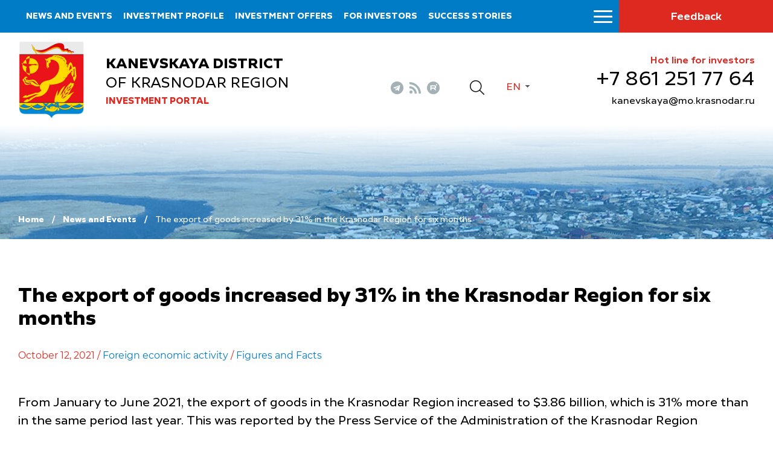

--- FILE ---
content_type: text/html; charset=iso-8859-1
request_url: https://kaninvest.ru/en/news/the-export-of-goods-increased-by-31-in-the-krasnodar-region-for-six-months/
body_size: 4935
content:
<!DOCTYPE html>
<html lang="ru">
    <head>
        <meta name="viewport" content="width=device-width">
		<link rel="shortcut icon" type="image/x-icon" href="/bitrix/templates/adaptive.en/favicon.ico" />
		<!--link rel="stylesheet" type="text/css" href="/bitrix/templates/adaptive.en/common.css" /-->
		<meta http-equiv="Content-Type" content="text/html; charset=iso-8859-1" />
<meta name="robots" content="index, follow" />
<link href="/bitrix/cache/css/s2/adaptive.en/kernel_main/kernel_main.css?16854728159387" type="text/css"  rel="stylesheet" />
<link href="/bitrix/cache/css/s2/adaptive.en/template_dbd5b3662b32eac7aed9fc5391256dc6/template_dbd5b3662b32eac7aed9fc5391256dc6_4e22d18017785e57ddfebd4396859077.css?168547281513449" type="text/css"  data-template-style="true"  rel="stylesheet" />
<script type="text/javascript">if(!window.BX)window.BX={message:function(mess){if(typeof mess=='object') for(var i in mess) BX.message[i]=mess[i]; return true;}};</script>
<script type="text/javascript">(window.BX||top.BX).message({'JS_CORE_LOADING':'Loading...','JS_CORE_WINDOW_CLOSE':'Close','JS_CORE_WINDOW_EXPAND':'Expand','JS_CORE_WINDOW_NARROW':'Restore','JS_CORE_WINDOW_SAVE':'Save','JS_CORE_WINDOW_CANCEL':'Cancel','JS_CORE_H':'h','JS_CORE_M':'m','JS_CORE_S':'s','JS_CORE_NO_DATA':'- No data -','JSADM_AI_HIDE_EXTRA':'Hide extra items','JSADM_AI_ALL_NOTIF':'All notifications','JSADM_AUTH_REQ':'Authentication is required!','JS_CORE_WINDOW_AUTH':'Log In','JS_CORE_IMAGE_FULL':'Full size'});</script>
<script type="text/javascript">(window.BX||top.BX).message({'LANGUAGE_ID':'en','FORMAT_DATE':'MM/DD/YYYY','FORMAT_DATETIME':'MM/DD/YYYY H:MI:SS T','COOKIE_PREFIX':'BITRIX_SM','SERVER_TZ_OFFSET':'10800','SITE_ID':'s2','USER_ID':'','SERVER_TIME':'1768652411','USER_TZ_OFFSET':'0','USER_TZ_AUTO':'Y','bitrix_sessid':'0ddc3ab68a6a3c07d141a5c24b0b6818'});</script>


<script type="text/javascript" src="/bitrix/cache/js/s2/adaptive.en/kernel_main/kernel_main.js?1686315503241181"></script>
<script type="text/javascript">BX.setCSSList(['/bitrix/js/main/core/css/core.css']); </script>
<script type="text/javascript">BX.setJSList(['/bitrix/js/main/core/core.js','/bitrix/js/main/core/core_ajax.js','/bitrix/js/main/session.js','/bitrix/js/main/core/core_window.js','/bitrix/js/main/utils.js']); </script>

<script type="text/javascript">
bxSession.Expand(1440, '0ddc3ab68a6a3c07d141a5c24b0b6818', false, 'a0b78ed77e8565bdb4134404e96f9c33');
</script>

		<!--link rel="stylesheet" type="text/css" href="/bitrix/templates/adaptive.en/colors.css" /-->
		<title>The export of goods increased by 31% in the Krasnodar Region for six months</title>
        <link href="/bitrix/templates/adaptive.en/css/main.css?r=1748366890" rel="stylesheet"/>
        <link href="/bitrix/templates/adaptive.en/css/jquery-ui.css" rel="stylesheet"/>
        <link href="/bitrix/templates/adaptive.en/css/jquery-ui.structure.css" rel="stylesheet"/>
        <link href="/bitrix/templates/adaptive.en/css/jquery-ui.theme.css" rel="stylesheet"/>
        <link href="/bitrix/templates/adaptive.en/css/jquery.fancybox.css" rel="stylesheet"/>
        <link href="/bitrix/templates/adaptive.en/css/jquery.formstyler.css" rel="stylesheet"/>
        <link href="/bitrix/templates/adaptive.en/css/slick.css" rel="stylesheet"/>
        <link href="/bitrix/templates/adaptive.en/css/animate.css" rel="stylesheet"/>
        <!--[if IE]>
            <script src="http://html5shiv.googlecode.com/svn/trunk/html5.js"></script>
        <![endif]-->
    </head>
    <body>
	<div id="panel" class="hidden-print"></div>
        <div class="wrap-320">
            <div class="nav-top">
			
                    <ul>
	                        <li><a href="/en/news/">News and events</a></li>
	                        <li><a href="/en/profile/">Investment profile</a></li>
	                        <li><a href="/en/investoffers/">Investment offers</a></li>
	                        <li><a href="/en/for-investors/">For investors</a></li>
	                        <li><a href="/en/success-stories/">Success stories</a></li>
	                        <li><a href="/en/contact/">Contact information</a></li>
	                    </ul>
					
			
                <div class="nav-btn__wrap">
                    <div class="menu-btn"><span></span></div>
                    <a href="/en/search/" class="mob-search__btn"></a>
                    <a href="/en/contact/feedback.php" class="nav-message__btn">Feedback</a>
                </div>
            </div>

		
		
            <div class="header inner">
                <div class="c-width">
                    <div class="header__flex">
                        <a href="/en/" class="header__logo">
                            <img src="/img/gerb.png" alt="">
                            <div class="header-logo__desc">
                                <p class="header-logo__txt"><b>Kanevskaya district</b> of Krasnodar region</p>
                                <p class="header-logo__txt2">Investment portal</p>
                            </div>
                        </a>
                        <div class="header__center">
                            <div class="header__center-flex">
                                <div class="header__soc-wrap">
                                    <div class="header__soc">
                                                                                <a href="tg://resolve?domain=investkuban" class="telegram" target="_blank"></a>
                                        <a href="/en/rss_news.php" class="rss"></a>
                                        <a href="https://www.youtube.com/channel/UC0Ci30KdtIkZiJ9Ip7kaGPQ" class="youtube" target="_blank"></a>
                                    </div>
                                </div>
                                <a href="/en/search/" class="header__search-btn"></a>
                                <!--a href="?stype=special" class="im-version"></a-->
                                <div class="language-sel">
                                    <div class="active">En</div>
                                    <a class="dropdown" href="/ru/">Ru</a>
                                </div>
                            </div>
                            <!--a href="" class="header__map">Èíâåñòèöèîííàÿ êàðòà Íîâîðîññèéñêà</a-->
                        </div>
                        <div class="header__invest">
                            <p class="hedline">Hot line for investors</p>
                            <a href="tel:+78612517764" class="phone">&#43;7 861 251 77 64</a>
                            <!--a href="mailto:<a class="txttohtmllink" href="mailto:kanevskaya@mo.krasnodar.ru" title="Send message">kanevskaya@mo.krasnodar.ru</a>" class="mail"--><a class="txttohtmllink" href="mailto:kanevskaya@mo.krasnodar.ru" title="Send message">kanevskaya@mo.krasnodar.ru</a><!--/a-->
                        </div>
                    </div>
                </div>
            </div>
			
            <div class="menu-s inner">
                <div class="c-width">
				

                    <div class="menu-s__flex">
                        <div class="logo-mob"><img src="/img/gerb.png" alt=""></div>



		
						
                        <ul class="menu-s__item">
                            <li class="headline"><a href="/en/news/">News and events</a><div class="arrow"></div></li>
											
                        </ul>
			
			
		

	


		
						
                        <ul class="menu-s__item">
                            <li class="headline"><a href="/en/profile/">Investment profile</a><div class="arrow"></div></li>
								                            <ul class="second-lvl">
																				<li><a href="/en/profile/basic-information.php">Basic information</a></li>
																				<li><a href="/en/profile/resource-base.php">Resource base</a></li>
																				<li><a href="/en/profile/transport-infrastructure.php">Transport infrastructure</a></li>
																				<li><a href="/en/profile/social-and-economic-indicators.php">Social and economic indicators</a></li>
																				<li><a href="/dashboard/?language=en">Investment data</a></li>
																				<li><a href="/en/profile/priority-industries-for-attracting-investments.php">Priority industries for attracting investments</a></li>
																				<li><a href="/en/profile/photogallery.php">Photogallery</a></li>
																				<li><a href="/en/profile/competitive-advantages.php">Competitive advantages</a></li>
																				<li><a href="/en/profile/success-stories.php">Success stories</a></li>
																				<li><a href="/en/profile/investment-projects-and-grounds.php">Investment projects and grounds</a></li>
																				<li><a href="/en/profile/state-support.php">State support</a></li>
																				<li><a href="/en/profile/investment-commissioner.php">Investment Commissioner</a></li>
										                            </ul>
											
                        </ul>
			
			
		

	


		
			
		

	


		
			
		

	


		
			
		

	


		
			
		

	


		
			
		

	


		
			
		

	


		
			
		

	


		
			
		

	


		
			
		

	


		
			
		

	


		
			
		

	


		
			
		

	


		
						
                        <ul class="menu-s__item">
                            <li class="headline"><a href="/en/investoffers/">Investment offers</a><div class="arrow"></div></li>
								                            <ul class="second-lvl">
																				<li><a href="/en/investoffers/invprj.php">Investment projects</a></li>
																				<li><a href="/en/investoffers/invplosch.php">Investment grounds</a></li>
										                            </ul>
											
                        </ul>
			
			
		

	


		
			
		

	


		
			
		

	


		
						
                        <ul class="menu-s__item">
                            <li class="headline"><a href="/en/for-investors/">For investors</a><div class="arrow"></div></li>
								                            <ul class="second-lvl">
																				<li><a href="/en/for-investors/realized/">The realized and sold investment projects</a></li>
																				<li><a href="/en/for-investors/investment-commissioner/">Investment Commissioner</a></li>
																				<li><a href="/en/for-investors/helpful-information-for-investor/">Helpful information for investor</a></li>
										                            </ul>
											
                        </ul>
			
			
		

	


		
			
		

	


		
			
		

	


		
			
		

	


		
						
                        <ul class="menu-s__item">
                            <li class="headline"><a href="/en/success-stories/">Success stories</a><div class="arrow"></div></li>
											
                        </ul>
			
			
		

	


		
						
                        <ul class="menu-s__item">
                            <li class="headline"><a href="/en/contact/">Contact information</a><div class="arrow"></div></li>
								                            <ul class="second-lvl">
																				<li><a href="/en/contact/">Contacts</a></li>
																				<li><a href="/en/contact/feedback.php">Feedback</a></li>
																				<li><a href="/en/contact/links/">Links</a></li>
										                            </ul>
											
                        </ul>
			
			
		

	


		
			
		

	


		
			
		

	


		
			
		

	

                    </div>

					
				
                </div>
            </div>
		
		
		
		

            <div class="inner-breadcrumbs">
                <div class="c-width">
                    <div class="inner-breadcrumbs__flex">
					
					<ul class="breadcrumb hidden-print"><li><a href="/en/" title="Home" class="breadcrumb__link">Home</a></li><li><a href="/en/news/" title="News and Events" class="breadcrumb__link">News and Events</a></li><li><span class="breadcrumb__stat">The export of goods increased by 31% in the Krasnodar Region for six months</span></li></ul> 
					
                    </div>
                </div>
            </div>
            
            <div class="inner-c">
                <div class="c-width">
                    <div class="i-content">

			
			
<h1 class="zagolovok">The export of goods increased by 31% in the Krasnodar Region for six months</h1>

        





<div class="news-detail">
	
				<div class="article__date">October 12, 2021	  																							/ <a href="/en/news/?theme[]=52">Foreign economic activity</a>
																						/ <a href="/en/news/?theme[]=74">Figures and Facts</a>
															
						</div>

							<P>From January to June 2021, the export of goods in the Krasnodar Region increased to $3.86 billion, which is 31% more than in the same period last year. This was reported by the Press Service of the Administration of the Krasnodar Region</P>
<P>The Vice-Governor, Aleksander Ruppel, noted that non-resource goods were exported by 24% more, and their total share in the export volume amounted to more than 72%.</P>
<P>To develop exports in the Krasnodar Region, an Export Support Center was created ten years ago, in which specialists help entrepreneurs engaged in the non-resource and non-energy sector to enter foreign markets. </P>		<div style="clear:both"></div>
	<br />
	</div><br>


                    </div>
                </div>
            </div>
		

            
            <div class="footer">
                <div class="c-width">
                    <div class="footer-flex">
                        <div class="f-left">
                            <div class="f-logo">
                                <img src="/img/gerb.png" alt="">
                                <div class="f-logo__desc">
                                    <p class="f-logo__txt"><b>Kanevskaya district</b> of Krasnodar region</p>
                                    <p class="f-logo__txt2">Investment portal</p>
                                </div>
                            </div>
                            <div class="f-social">
                                <span class="f-social__label">Follow Us</span>
                                <div class="f-social__flex">
                                                                                <a href="tg://resolve?domain=investkuban" class="telegram" target="_blank"></a>
                                        <a href="/en/rss_news.php" class="rss"></a>
                                        <a href="https://www.youtube.com/channel/UC0Ci30KdtIkZiJ9Ip7kaGPQ" class="youtube" target="_blank"></a>
                                </div>
                            </div>
                        </div>
                        <div class="f-center">
                    <ul class="f-menu">
	                        <li><a href="/en/investoffers/">Investment offers</a></li>
	                        <li><a href="/en/contact/">Contact information</a></li>
	                        <li><a href="/en/contact/links/">Links</a></li>
	                    </ul>
						
                        </div>
                        <div class="f-right">
                            <p class="hedline">Hot line for investors</p>
                            <a href="tel:+78612517764" class="phone">&#43;7 861 251 77 64</a>
                            <!--a href="mailto:<a class="txttohtmllink" href="mailto:kanevskaya@mo.krasnodar.ru" title="Send message">kanevskaya@mo.krasnodar.ru</a>" class="mail"--><a class="txttohtmllink" href="mailto:kanevskaya@mo.krasnodar.ru" title="Send message">kanevskaya@mo.krasnodar.ru</a><!--/a-->
                        </div>
                    </div>
                    <div class="footer-botoom">
                        <p class="f-copy">© Administration of Kanevskaya district of Krasnodar region</p>
                        <div class="f-b__right">
                            <div class="f-count">
								<!--LiveInternet counter--><script type="text/javascript"><!--
document.write("<a href='//www.liveinternet.ru/click' "+
"target=_blank><img src='//counter.yadro.ru/hit?t16.2;r"+
escape(document.referrer)+((typeof(screen)=="undefined")?"":
";s"+screen.width+"*"+screen.height+"*"+(screen.colorDepth?
screen.colorDepth:screen.pixelDepth))+";u"+escape(document.URL)+
";"+Math.random()+
"' alt='' title='LiveInternet: ïîêàçàíî ÷èñëî ïðîñìîòðîâ çà 24"+
" ÷àñà, ïîñåòèòåëåé çà 24 ÷àñà è çà ñåãîäíÿ' "+
"border='0' width='88' height='31'><\/a>")
//--></script><!--/LiveInternet-->

<!-- Yandex.Metrika informer -->
<a href="https://metrika.yandex.ru/stat/?id=31399568&amp;from=informer"
target="_blank" rel="nofollow"><img src="https://mc.yandex.ru/informer/31399568/3_1_FFFFFFFF_EFEFEFFF_0_pageviews"
style="width:88px; height:31px; border:0;" alt="ßíäåêñ.Ìåòðèêà" title="ßíäåêñ.Ìåòðèêà: äàííûå çà ñåãîäíÿ (ïðîñìîòðû, âèçèòû è óíèêàëüíûå ïîñåòèòåëè)" onclick="try{Ya.Metrika.informer({i:this,id:31399568,lang:'ru'});return false}catch(e){}" /></a>
<!-- /Yandex.Metrika informer -->

<!-- Yandex.Metrika counter -->
<script type="text/javascript">
    (function (d, w, c) {
        (w[c] = w[c] || []).push(function() {
            try {
                w.yaCounter31399568 = new Ya.Metrika({
                    id:31399568,
                    clickmap:true,
                    trackLinks:true,
                    accurateTrackBounce:true,
                    webvisor:true,
                    ut:"noindex"
                });
            } catch(e) { }
        });

        var n = d.getElementsByTagName("script")[0],
            s = d.createElement("script"),
            f = function () { n.parentNode.insertBefore(s, n); };
        s.type = "text/javascript";
        s.async = true;
        s.src = "https://mc.yandex.ru/metrika/watch.js";

        if (w.opera == "[object Opera]") {
            d.addEventListener("DOMContentLoaded", f, false);
        } else { f(); }
    })(document, window, "yandex_metrika_callbacks");
</script>
<noscript><div><img src="https://mc.yandex.ru/watch/31399568?ut=noindex" style="position:absolute; left:-9999px;" alt="" /></div></noscript>
<!-- /Yandex.Metrika counter -->                            </div>
                            <a href="http://www.internetimage.ru/" class="f-dev" target="_blank">Site created by: Internet Image </a>
                        </div>
                    </div>
                </div>
            </div>
        </div>
        <!-- SCRIPTS -->
        <script src="/bitrix/templates/adaptive.en/js/jquery-3.3.1.min.js"></script>
        <script src="/bitrix/templates/adaptive.en/js/dragscroll.js"></script>
        <script src="/bitrix/templates/adaptive.en/js/jquery-ui.min.js"></script>
        <script src="/bitrix/templates/adaptive.en/js/jquery.fancybox.min.js"></script>
        <script src="/bitrix/templates/adaptive.en/js/jquery.maskedinput.js"></script>
        <script src="/bitrix/templates/adaptive.en/js/jquery.formstyler.min.js"></script>
        <!--script src="/bitrix/templates/adaptive.en/js/resize-tester.js"></script-->
        <script src="/bitrix/templates/adaptive.en/js/slick.min.js"></script>
        <script src="/bitrix/templates/adaptive.en/js/wow.min.js"></script>
        <script src="/bitrix/templates/adaptive.en/js/main.js?r=1685472189"></script>
        <!-- SCRIPTS -->
    </body>
</html>

--- FILE ---
content_type: text/css
request_url: https://kaninvest.ru/bitrix/templates/adaptive.en/css/main.css?r=1748366890
body_size: 13834
content:
@import url(reset.css);
	
@font-face {
    font-family: 'Creata';
    src: local('../fonts/Creata-Regular'), local('Creata-Regular'),
        url('../fonts/Creata-Regular.woff2') format('woff2'),
        url('../fonts/Creata-Regular.woff') format('woff'),
        url('../fonts/Creata-Regular.ttf') format('truetype');
    font-weight: 400;
    font-style: normal;
}
@font-face {
    font-family: 'Creata';
    src: local('../fonts/Creata-Bold'), local('Creata-Bold'),
        url('../fonts/Creata-Bold.woff2') format('woff2'),
        url('../fonts/Creata-Bold.woff') format('woff'),
        url('../fonts/Creata-Bold.ttf') format('truetype');
    font-weight: 700;
    font-style: normal;
}
@font-face {
    font-family: 'Creata';
    src: local('../fonts/Creata-Medium'), local('Creata-Bold'),
        url('../fonts/Creata-Medium.woff2') format('woff2'),
        url('../fonts/Creata-Medium.woff') format('woff'),
        url('../fonts/Creata-Medium.ttf') format('truetype');
    font-weight: 500;
    font-style: normal;
}
@font-face {
    font-family: 'Montserrat';
    src: url(../fonts/Montserrat-Regular.ttf);
    font-style: normal;
    font-weight: 400;
}
@font-face {
    font-family: 'Montserrat';
    src: url(../fonts/Montserrat-Medium.ttf);
    font-style: normal;
    font-weight: 500;
}
@font-face {
    font-family: 'Montserrat';
    src: url(../fonts/Montserrat-Bold.ttf);
    font-style: normal;
    font-weight: 700;
}

/* Main Style */
.wrap-320{
    min-width: 320px;
    width: 100%;
    overflow: hidden;
}
body{
    font: 16px 'Creata', sans-serif;
    color: #000;
}
*{
    box-sizing: border-box;
}
body.no-scroll{
    overflow-y: hidden;
    height: 100vh;
}
.c-width{
    width: 100%;
    max-width: 1536px;
    padding: 0 30px;
    margin: 0 auto;
}
h1{
    font-size: 34px;
    font-weight: 700;
    line-height: 38px;
    margin-bottom: 30px;
}
h2{
    font-size: 28px;
    font-weight: 700;
    line-height: 31px;
    margin: 48px 0 32px;
}
h2:first-child{
    margin: 0px 0 32px;
}
h3{
    font-size: 22px;
    font-weight: 700;
    line-height: 27px;
    margin: 46px 0 0px;
}
b,strong{
    font-weight: 700;
}
@media screen and (max-width: 1000px){
    h1{
        font-size: 36px;
        line-height: 44px;
    }
}
@media screen and (max-width: 800px){
    h1{
        font-size: 28px;
        line-height: 35px;
        margin-bottom: 31px;
    }
    h2{
        font-size: 22px;
        line-height: 28px;
        margin: 32px 0 21px;
    }
    h2:first-child{
        margin: 0px 0 21px;
    }
    h3{
        font-size: 20px;
        line-height: 22px;
        margin: 32px 0 20px;
    }
}
@media screen and (max-width: 750px){
    .c-width{
        padding: 0 20px;
    }
}
/* Begin Nav */
.nav-top{
    width: 100%;
    height: 54px;
    background: #007bc5;
    display: -webkit-box;
    display: -ms-flexbox;
    display: flex;
    -webkit-box-align: center;
    -ms-flex-align: center;
    align-items: center;
    padding: 0 0 0 43px;
    position: fixed;
    top: 0;
    left: 0;
    z-index: 101;
}
.nav-top ul{
    display: -webkit-box;
    display: -ms-flexbox;
    display: flex;
}
.nav-top ul li{
    margin-right: 18px;
}
.nav-top ul li:last-child{
    margin-right: 0;
}
.nav-top ul a{
    font-size: 14px;
    font-weight: 700;
    color: #fff;
    text-transform: uppercase;
    text-decoration: none;
    -webkit-transition: all linear .2s;
    transition: all linear .2s;
	white-space: nowrap;
}
.nav-top ul a:hover{
    color: #efe600;
}
.nav-btn__wrap{
    margin-left: auto;
    display: -webkit-box;
    display: -ms-flexbox;
    display: flex;
    -webkit-box-align: center;
    -ms-flex-align: center;
    align-items: center;
}
.menu-btn{
    position: relative;
    overflow: hidden;
    margin: 0;
    padding: 0;
    width: 54px;
    height: 54px;
    display: -webkit-box;
    display: -ms-flexbox;
    display: flex;
    -webkit-box-align: center;
    -ms-flex-align: center;
    align-items: center;
    -webkit-box-pack: center;
    -ms-flex-pack: center;
    justify-content: center;
    -webkit-appearance: none;
    -moz-appearance: none;
    appearance: none;
    -webkit-box-shadow: none;
    box-shadow: none;
    border-radius: none;
    border: none;
    cursor: pointer;
    background: none;
    -webkit-transition: background 0.3s;
    transition: background 0.3s;
}
.menu-btn:focus{
    outline: none;
}
.menu-btn span{
    display: block;
    position: relative;
    width: 31px;
    height: 3px;
    background: #fff;
    -webkit-transition: background 0 0.3s;
    transition: background 0 0.3s;
}
.menu-btn span::before,
.menu-btn span::after{
    position: absolute;
    display: block;
    left: 0;
    width: 100%;
    height: 3px;
    background-color: #fff;
    content: "";
    -webkit-transition-duration: 0.3s, 0.3s;
    transition-duration: 0.3s, 0.3s;
    -webkit-transition-delay: 0.3s, 0;
    transition-delay: 0.3s, 0;
}
.menu-btn span::before{
    top: -9px;
    -webkit-transition-property: top, -webkit-transform;
    transition-property: top, transform;
}
.menu-btn span::after{
    bottom: -9px;
    -webkit-transition-property: bottom, -webkit-transform;
    transition-property: bottom, transform;
}
.menu-btn:hover span,
.menu-btn:hover span::before,
.menu-btn:hover span::after{
    background: #de2921;
}
.menu-btn.active{
    width: 54px;
    height: 54px;
    background: #00adee;
    z-index: 101;
    display: -webkit-box;
    display: -ms-flexbox;
    display: flex;
    -webkit-box-align: center;
    -ms-flex-align: center;
    align-items: center;
    -webkit-box-pack: center;
    -ms-flex-pack: center;
    justify-content: center;
    margin: 0;
}
.menu-btn.active span{
    background: none;
    position: relative;
    top: 0;
}
.menu-btn.active span::before{
    top: 0;
    -webkit-transform: rotate(45deg);
    -ms-transform: rotate(45deg);
    transform: rotate(45deg);
    background: #fff;
}
.menu-btn.active span::after{
    bottom: 0;
    -webkit-transform: rotate(-45deg);
    -ms-transform: rotate(-45deg);
    transform: rotate(-45deg);
    background: #fff;
}
.menu-btn.active span::before,
.menu-btn.active span::after{
    -webkit-transition-delay: 0, 0.3s;
    transition-delay: 0, 0.3s;
}
.nav-message__btn{
    width: 255px;
    height: 54px;
    text-align: center;
    line-height: 56px;
    color: #fff;
    background: #de2921;
    -webkit-transition: all linear 0.2s;
    transition: all linear 0.2s;
    font-size: 18px;
    font-weight: 500;
    text-decoration: none;
}
.nav-message__btn:hover{
    color: #000;
    background: #ffe71d;
}
.mob-search__btn{
    display: none;
    width: 54px;
    height: 54px;
    background: url(../img/serach-mob-ico.png) center no-repeat #004169;
    margin-left: 1px;
}
/*@media screen and (max-width: 1890px){
    .nav-top ul li:nth-child(9){
        display: none;
    }
}
@media screen and (max-width: 1800px){
    .nav-top ul li:nth-child(8){
        display: none;
    }
}
@media screen and (max-width: 1730px){
    .nav-top ul li:nth-child(7){
        display: none;
    }
}
@media screen and (max-width: 1420px){
    .nav-top ul li:nth-child(6){
        display: none;
    }
}
@media screen and (max-width: 1250px){
    .nav-top ul li:nth-child(5){
        display: none;
    }
}
@media screen and (max-width: 1150px){
    .nav-top ul li:nth-child(4){
        display: none;
    }
}*/
@media screen and (max-width: 1020px){
    .nav-top{
        padding: 0;
    }
    .nav-top ul{
        display: none;
    }
    .nav-btn__wrap{
        width: 100%;
        margin-left: 0;
    }
    .nav-message__btn{
        margin-left: auto;
    }
}
@media screen and (max-width: 950px){
    .nav-top{
        background: #fff;
    }
    .nav-top.show{
        background: #007bc5;
    }
    .menu-btn span,
    .menu-btn span:before,
    .menu-btn span:after{
        background: #000;
    }
    
}
@media screen and (max-width: 600px){
    .menu-btn{
        background: #004169;
    }
    .menu-btn span,
    .menu-btn span:before,
    .menu-btn span:after{
        background: #fff;
    }
    .nav-message__btn{
        width: calc(100% - 110px);
        font-size: 16px;
        margin-left: 1px;
    }
    .menu-btn.active{
        top: 0px;
        right: 0;
        left: auto;
        position: static;
    }
    .mob-search__btn{
        display: block;
    }
}
/* End Nav */

/* Begin Header */
.header{
    padding: 29px 0 0px;
    margin-top: 54px;
}
.header__flex{
    width: 100%;
    display: -webkit-box;
    display: -ms-flexbox;
    display: flex;
    -webkit-box-align: center;
    -ms-flex-align: center;
    align-items: center;
}
.header__logo{
    width: 580px;
    display: -webkit-box;
    display: -ms-flexbox;
    display: flex;
    -webkit-box-align: center;
    -ms-flex-align: center;
    align-items: center;
    height: auto;
    text-decoration: none;
}
.header__logo img{
    width: 125px;
    height: auto;
}
.header-logo__desc{
    padding-left: 35px;
}
.header-logo__txt{
    font-size: 27.32px;
    line-height: 33.68px;
    color: #000;
    text-transform: uppercase;
}
.header-logo__txt b{
    display: block;
}
.header-logo__txt2{
    font-size: 16.89px;
    font-weight: 700;
    color: #de2921;
    text-transform: uppercase;
}
.header__center{
    margin: 0 auto 0;
}
.header__center-flex{
    display: -webkit-box;
    display: -ms-flexbox;
    display: flex;
    -webkit-box-align: center;
    -ms-flex-align: center;
    align-items: center;
}
.header__soc{
    display: -webkit-box;
    display: -ms-flexbox;
    display: flex;
}
.header__soc a{
    height: 23px;
    background: url(../img/social-ico.png);
    margin-right: 10px;
    -webkit-transition: all linear 0.2s;
    transition: all linear 0.2s;
}
.header__soc a:hover{
    background-image: url(../img/social-hover-ico.png);
}
.header__soc a:last-child{
    margin-right: 0;
}
.header__soc a.fb{
    width: 10px;
    background-position: 0px 0px;
}
.header__soc a.twitter{
    width: 23px;
    background-position: -20px 0px;
}
.header__soc a.inst{
    width: 20px;
    background-position: -53px 0px;
}
.header__soc a.telegram{
    width: 21px;
    background-position: -84px 0px;
}
.header__soc a.rss{
    width: 19px;
    background-position: -115px 0px;
}
.header__soc a.youtube{
    width: 21px;
    background-position: -143px 0px;
}
.header__search-btn{
    width: 24px;
    height: 24px;
    background: url(../img/search-ico.png);
    -webkit-transition: all linear 0.2s;
    transition: all linear 0.2s;
    border: none;
    margin-left: 50px;
    cursor: pointer;
    display: block;
}
.header__search-btn:hover{
    background: url(../img/search-hover-ico.png);
}
.im-version{
    width: 37px;
    height: 15px;
    display: block;
    -webkit-transition: all linear 0.2s;
    transition: all linear 0.2s;
    background: url(../img/version-ico.png);
    margin-left: 16px;
}
.im-version:hover{
    background: url(../img/version-hover-ico.png);
}
.language-sel{
    font-size: 16.46px;
    color: #de2921;
    text-transform: uppercase;
    border: none;
    outline: none;
    cursor: pointer;
    margin-left: 36px;
    position: relative;
}
.language-sel .active{
    padding-right: 15px;
    position: relative;
    z-index: 2;
}
.language-sel:after{
    content: '';
    display: block;
    width: 7px;
    height: 4px;
    background: url(../img/select-ico.png);
    position: absolute;
    top: 9px;
    right: 0;
}
.language-sel.show:after{
    -webkit-transform: rotate(180deg);
    transform: rotate(180deg);
}
.language-sel .dropdown{
    position: absolute;
    display: none;
    bottom: 0;
    left: 0;
    -webkit-transform: translateY(100%);
    transform: translateY(100%);
	text-decoration: none;
	color: #de2921;
}
.header__map{
    font-size: 16px;
    font-weight: 500;
    color: #000;
    text-decoration: none;
    margin-top: 26px;
    display: block;
    -webkit-transition: all linear .2s;
    transition: all linear .2s;
}
.header__map:hover{
    color: #de2921;
}
.header__invest{
    text-align: right;
}
.header__invest .hedline{
    font-size: 16px;
    color: #de2921;
    font-weight: 500;
    padding-top: 0;
    margin-top: 0;
}
.menu-s .header__invest .hedline{
    color: #fff;
}
.header__invest .phone{
    font-size: 36px;
    color: #000;
    text-decoration: none;
    display: block;
    margin-top:-4px;
}
.header__invest .mail, .header__invest .txttohtmllink{
    font-size: 16px;
    color: #000;
    text-decoration: none;
}
@media screen and (max-width: 1380px){
    .header{
        padding: 43px 0 0px;
    }
    .header__logo{
        width: 507px;
    }
    .header__logo img{
        width: 110px;
    }
    .header-logo__txt{
        font-size: 24px;
    }
    .header-logo__txt2{
        font-size: 15px;
    }
    .header__invest .phone{
        font-size: 32px;
    }
}
@media screen and (max-width: 1250px){
    .header{
        padding: 29px 0 0px;
    }
    .header__logo{
        width: 448px;
    }
    .header__logo img{
        width: 90px;
    }
    .header-logo__desc{
        padding-left: 20px;
    }
    .header-logo__txt{
        font-size: 22px;
        line-height: 28px;
    }
    .header-logo__txt2{
        font-size: 14px;
    }
    .header__search-btn{
        margin-left: 0;
    }
    .header__soc{
        display: none;
    }
    .header__center{
        width: 170px;
    }
    .header__map{
        font-size: 14px;
        line-height: 16px;
    }
    .header__invest .hedline{
        font-size: 14px;
    }
    .header__invest .phone{
        font-size: 28px;
    }
    .header__invest .mail{
        font-size: 14px;
    }
}
@media screen and (max-width: 950px){
    .header{
        padding-top: 20px;
    }
    .header__flex{
        -webkit-box-align: start;
        -ms-flex-align: start;
        align-items: flex-start;
    }
    .header__map{
        display: none;
    }
    .header__center{
        width: auto;
        margin: 0px 0 0 auto;
        padding-top: 17px;
    }
    .language-sel{
        margin-left: 20px;
    }
    .header__invest{
        text-align: left;
        margin-top: 45px;
        padding: 0 30px 0;
    }
    .header__invest .hedline{
        font-size: 16px;
    }
    .header__invest .phone,
    .header__invest .mail{
        color: #fff;
    }
    .header__invest .phone{
        margin-top: 6px;
    }
    .header__soc{
        display: -webkit-box;
        display: -ms-flexbox;
        display: flex;
        margin-top: 30px;
        padding: 0 30px 0;
    }
}
@media screen and (max-width: 600px){
    .header__flex{
        -webkit-box-pack: center;
        -ms-flex-pack: center;
        justify-content: center;
    }
    .header__logo{
        width: 300px;
    }
    .header__logo img{
        width: 70px;
    }
    .header-logo__desc{
        padding-left: 15px;
    }
    .header-logo__txt{
        font-size: 15px;
        line-height: 21px;
    }
    .header-logo__txt2{
        font-size: 12px;
    }
    .header__center{
        display: none;
    }
    .header__invest{
        text-align: center;
    }
    .header__soc{
        -webkit-box-pack: center;
        -ms-flex-pack: center;
        justify-content: center;
    }
}
/* End Header */

/* Begin Footer */
.footer{
    background: #007bc5;
    padding: 62px 0 40px;
}
.footer-flex{
    width: 100%;
    display: -webkit-box;
    display: -ms-flexbox;
    display: flex;
}
.f-left{
    margin-bottom: 30px;
}
.f-logo{
    width: 500px;
    display: -webkit-box;
    display: -ms-flexbox;
    display: flex;
    -webkit-box-align: center;
    -ms-flex-align: center;
    align-items: center;
    height: auto;
}
.f-logo img{
    width: 90px;
    height: auto;
}
.f-logo__desc{
    padding-left: 20px;
}
.f-logo__txt{
    font-size: 22px;
    line-height: 28px;
    color: #fff;
    text-transform: uppercase;
}
.f-logo__txt b{
    display: block;
}
.f-logo__txt2{
    font-size: 14px;
    font-weight: 700;
    color: #fff;
    text-transform: uppercase;
}
.f-social{
    margin: 6px 0 0 114px;
}
.f-social__label{
    font-size: 14px;
    color: #6dcff6;
}
.f-social__flex{
    display: -webkit-box;
    display: -ms-flexbox;
    display: flex;
    margin-top: 6px;
}
.f-social a{
    height: 23px;
    background: url(../img/social-ico-footer.png);
    margin-right: 10px;
    -webkit-transition: all linear 0.2s;
    transition: all linear 0.2s;
}
.f-social a:hover{
    background-image: url(../img/social-hover-ico-footer.png);
}
.f-social a:last-child{
    margin-right: 0;
}
.f-social a.fb{
    width: 10px;
    background-position: 0px 0px;
}
.f-social a.twitter{
    width: 23px;
    background-position: -20px 0px;
}
.f-social a.inst{
    width: 20px;
    background-position: -53px 0px;
}
.f-social a.telegram{
    width: 21px;
    background-position: -84px 0px;
}
.f-social a.rss{
    width: 19px;
    background-position: -115px 0px;
}
.f-social a.youtube{
    width: 21px;
    background-position: -143px 0px;
}
.f-center{
    margin: 0 auto;
}
.f-right{
    text-align: right;
    padding: 14px 0 0;
}
.f-right .hedline{
    font-size: 16px;
    color: #6dcff6;
    font-weight: 500;
    padding-top: 0;
    margin-top: 0;
}
.f-right .phone{
    font-size: 36px;
    color: #fff;
    text-decoration: none;
    display: block;
    margin-top:-4px;
    -webkit-transition: all linear .2s;
    transition: all linear .2s;
}
.f-right .mail, .f-right .txttohtmllink{
    font-size: 16px;
    color: #fff;
    text-decoration: none;
    -webkit-transition: all linear .2s;
    transition: all linear .2s;
}
.f-right .phone:hover,
.f-right .mail:hover{
    color: #ffe71d;
}
.f-menu{
    padding-top: 14px;
}
.f-menu a{
    font-size: 14px;
    line-height: 26.4px;
    font-weight: 500;
    color: #fff;
    text-transform: uppercase;
    text-decoration: none;
    -webkit-transition: all linear .2s;
    transition: all linear .2s;
}
.f-menu a:hover{
    color: #ffe71d;
}
.footer-botoom{
    width: 100%;
    display: -webkit-box;
    display: -ms-flexbox;
    display: flex;
    -webkit-box-align: end;
    -ms-flex-align: end;
    align-items: flex-end;
    -webkit-box-pack: justify;
    -ms-flex-pack: justify;
    justify-content: space-between;
    margin-top: -29px;
}
.f-copy{
    font-size: 14px;
    color: #6dcff6;
}
.f-b__right{
    display: -webkit-box;
    display: -ms-flexbox;
    display: flex;
    -webkit-box-orient: vertical;
    -webkit-box-direction: normal;
    -ms-flex-direction: column;
    flex-direction: column;
    -webkit-box-align: end;
    -ms-flex-align: end;
    align-items: flex-end;
}
.f-count{
    display: -webkit-box;
    display: -ms-flexbox;
    display: flex;
}
.f-count div:first-child{
    margin-right: 5px;
}
.f-dev{
    font-size: 14px;
    color: #6dcff6;
    display: block;
    margin-top: 6px;
    text-decoration: none;
}
@media screen and (max-width: 1380px){
    .f-right .phone{
        font-size: 32px;
    }
}
@media screen and (max-width: 1180px){
    .footer{
        padding: 37px 0 40px;
    }
    .footer-flex{
        -webkit-box-pack: justify;
        -ms-flex-pack: justify;
        justify-content: space-between;
    }
    .f-center{
        display: none;
    }
    .f-right .phone{
        margin-top: 0px;
    }
    .footer-botoom{
        margin-top: 33px;
    }
    .f-left{
        margin-bottom: 0;
    }
}
@media screen and (max-width: 870px){
    .footer{
        padding: 27px 0 40px;
    }
    .f-logo{
        width: 300px;
    }
    .f-logo img{
        width: 70px;
    }
    .f-logo__desc{
        padding-left: 15px;
    }
    .f-logo__txt{
        font-size: 15px;
        line-height: 21px;
    }
    .f-logo__txt2{
        font-size: 12px;
    }
    .f-social{
        margin: 6px 0 0 87px;
    }
    .f-right .phone{
        font-size: 28px;
    }
    .footer-botoom{
        margin-top: 18px;
    }
    .f-dev{
        margin-top: 16px;
    }
}
@media screen and (max-width: 730px){
    .footer-flex{
        -webkit-box-orient: vertical;
        -webkit-box-direction: normal;
        -ms-flex-direction: column;
        flex-direction: column;
        -webkit-box-align: center;
        -ms-flex-align: center;
        align-items: center;
        -webkit-box-pack: start;
        -ms-flex-pack: start;
        justify-content: flex-start;
    }
    .f-social{
        display: -webkit-box;
        display: -ms-flexbox;
        display: flex;
        -webkit-box-orient: vertical;
        -webkit-box-direction: normal;
        -ms-flex-direction: column;
        flex-direction: column;
        -webkit-box-align: center;
        -ms-flex-align: center;
        align-items: center;
        margin: 15px auto 0;
    }
    .f-right{
        text-align: center;
        margin-top: 25px;
    }
    .footer-botoom{
        -webkit-box-orient: vertical;
        -webkit-box-direction: reverse;
        -ms-flex-direction: column-reverse;
        flex-direction: column-reverse;
        -webkit-box-align: center;
        -ms-flex-align: center;
        align-items: center;
        -webkit-box-pack: start;
        -ms-flex-pack: start;
        justify-content: flex-start;
        margin-top: 60px;
    }
    .f-b__right{
        -webkit-box-align: center;
        -ms-flex-align: center;
        align-items: center;
    }
    .f-copy{
        margin-top: 10px;
        text-align: center;
    }
}
@media screen and (max-width: 600px){
    .f-social__flex{
        -webkit-box-pack: center;
        -ms-flex-pack: center;
        justify-content: center;
    }
    .f-right{
        margin-top: 15px;
    }
}
/* End Footer */

/* Begin Menu */
.menu-s{
    display: none;
    width: 100%;
    height: calc(100vh - 54px);
    position: fixed;
    top: 54px;
    left: 0;
    overflow-y: auto;
    padding: 73px 0 0;
    background: url(../img/menu-bg.jpg) center no-repeat;
    background-size: cover;
    z-index: 100;
}
/*.menu-s.inner{
    height: calc(100vh - 185px);
    top: 185px;
}*/
.menu-s__flex{
    width: 100%;
    display: -webkit-box;
    display: -ms-flexbox;
    display: flex;
    -ms-flex-wrap: wrap;
    flex-wrap: wrap;
}
.menu-s__item{
    width: calc(25% - 31.5px);
    margin-right: 42px;
    padding-bottom: 41px;
    padding-right: 10px;
}
.menu-s__item:nth-child(4n){
    margin-right: 0;
}
.menu-s__item li{
    margin-bottom: 17px;
}
.menu-s__item .headline{
    margin-bottom: 25px;
}
.menu-s__item .headline a{
    color: #fff;
    text-decoration: none;
    font-size: 22px;
    font-weight: 700;
}
.menu-s__item a{
    color: #fff;
    text-decoration: none;
    font-size: 18px;
    font-weight: 400;
    line-height: 24px;
    -webkit-transition: all linear .2s;
    transition: all linear .2s;
}
.menu-s__item a:hover{
    color: #de2921;
}
.logo-mob{
    display: none;
}
@media screen and (max-width: 1280px){
    .menu-s__item{
        width: calc(100% / 3 - 28px);
    }
    .menu-s__item:nth-child(4n){
        margin-right: 42px;
    }
    .menu-s__item:nth-child(3n){
        margin-right: 0px;
    }
}
@media screen and (max-width: 1024px){
    .menu-s{
        padding-top: 42px;
    }
    .menu-s__item{
        padding-bottom: 32px;
    }
    .menu-s__item .headline a{
        font-size: 18px;
    }
    .menu-s__item a{
        font-size: 16px;
    }
    .menu-s__item li{
        margin-bottom: 17px;
    }
    .menu-s__item .headline{
        margin-bottom: 17px;
    }
}
@media screen and (max-width: 950px){
    .menu-s,
    .menu-s.inner{
        top: 54px;
        height: calc(100vh - 54px);
        background: #007bc5;
        padding-top: 24px;
        padding-bottom: 60px;
    }
    .menu-s .c-width{
        padding: 0;
    }
    .menu-s__flex{
        display: block;
    }
    .logo-mob{
        width: 448px;
        display: -webkit-box;
        display: -ms-flexbox;
        display: flex;
        -webkit-box-align: center;
        -ms-flex-align: center;
        align-items: center;
        height: auto;
        margin-bottom: 47px;
        padding-left: 30px;
    }
    .logo-mob img{
        width: 90px;
        height: auto;
    }
    .logo-mob__desc{
        padding-left: 20px;
    }
    .logo-mob__txt{
        font-size: 22px;
        line-height: 28px;
        color: #fff;
        text-transform: uppercase;
    }
    .logo-mob__txt b{
        display: block;
    }
    .logo-mob__txt2{
        font-size: 14px;
        font-weight: 700;
        color: #fff;
        text-transform: uppercase;
    }
    .menu-s__item{
        width: 100%;
        padding-bottom: 0;
        border-top: 1px solid #00395c;
        padding: 16px 30px 10px;
    }
    .menu-s__item.show{
        background: #00395c;
    }
    .menu-s__item:last-of-type{
        border-bottom: 1px solid #00395c;
    }
    .second-lvl{
        display: none;
        padding: 14px 0 0 30px;
    }
    .menu-s__item .headline{
        margin-bottom: 0;
        position: relative;
        padding-right: 30px;
    }
    .menu-s__item .headline .arrow{
        content: '';
        width: 11px;
        height: 19px;
        background: url(../img/menu-arrow.png);
        display: block;
        position: absolute;
        top: 5px;
        right: 0;
    }
    .menu-s__item.show .headline .arrow{
        -webkit-transform: rotate(90deg);
        transform: rotate(90deg);
    }
    .menu-s__item .headline a{
        font-size: 22px;
        line-height: normal;
        font-weight: 700;
        text-transform: uppercase;
    }
    .menu-s__item.show .headline a{
        color: #de2921
    }
    .menu-s__item li{
        margin-bottom: 24px;
    }
    .menu-s__item li:last-child{
        margin-bottom: 10px;
    }
    .menu-s__item a{
        font-size: 24px;
        color: #4fcbf9;
        font-weight: 400;
    }
    .menu-s__item a:hover{
        color: #fff;
    }
}
@media screen and (max-width: 600px){
    .menu-s,
    .menu-s.inner{
        padding-top: 20px;
        padding-bottom: 60px;
    }
    .logo-mob{
        width: 320px;
    }
    .logo-mob img{
        width: 70px;
    }
    .logo-mob__desc{
        padding-left: 15px;
    }
    .logo-mob__txt{
        font-size: 15px;
        line-height: 21px;
    }
    .logo-mob__txt2{
        font-size: 12px;
    }
    .menu-s__item{
        padding: 9px 30px 8px;
    }
    .menu-s__item .headline a{
        font-size: 14px;
    }
    .menu-s__item .headline .arrow{
        top: 3px;
    }
    .menu-s__item a{
        font-size: 14px;
    }
    .second-lvl{
        display: none;
        padding: 10px 0 0 30px;
    }
    .menu-s__item li{
        margin-bottom: 6px;
    }
    .menu-s__item li:last-child{
        margin-bottom: 8px;
    }
}
/* End Menu */
/* Main Style */

/* Index Style */
.i-first{
    width: 100%;
    padding: 147px 0 80px;
    background: url(/img/top-bg.jpg) center top no-repeat #006aac;
    margin-top: 14px;
}
.i-header__flex{
    width: 100%;
    display: -webkit-box;
    display: -ms-flexbox;
    display: flex;
    padding-bottom: 27px;
}
.i-header__slider-wrap{
    width: calc(100% - 326px);
    margin-right: 44px;
}
.i-header__slider{
    width: 100%;
}
.i-header__slide{
    width: 100%;
    position: relative;
}
.i-header__slide-foto{
    width: 100%;
    display: block;
    max-width: 797px;
}
.i-header__slide-foto img{
    width: 100%;
    height: auto;
    display: block;
}
.i-header__slide-txt{
    width: 552px;
    min-height: 317px;
    background: rgba(0,0,0,.55);
    position: absolute;
    top: 50%;
    right: 0;
    padding: 49px 40px 30px 45px;
    -webkit-transform: translateY(-50%);
    transform: translateY(-50%);
    text-decoration: none;
    color: #fff;
}
.i-header__slide-txt .date{
    font-size: 16px;
    font-weight: 500;
    color: #efe600;
    display: block;
}
.i-header__slide-txt .desc{
    font-size: 34px;
    line-height: 40px;
    font-weight: 700;
    color: #fff;
    margin-top: 19px;
    display: block;
}
.i-header__slider .slick-prev,
.i-header__slider .slick-next{
    top: 436px;
    -webkit-transform: none;
    transform: none;
}
.i-header__slider .slick-prev{
    background: url(../img/prev-blue-ico.png) center no-repeat #efe600;
    left: 800px;
}
.i-header__slider .slick-next{
    background: url(../img/next-blue-ico.png) center no-repeat #efe600;
    left: 847px;
}
.i-header__slider .slick-prev:hover{
    background: url(../img/prev-ico.png) center no-repeat #de2921;
}
.i-header__slider .slick-next:hover{
    background: url(../img/next-ico.png) center no-repeat #de2921;
}
.i-header__slider .slick-dots{
    width: auto;
    left: 810px;
    top: 79px;
}
@media screen and (max-width: 1300px){
    .i-header__slider .slick-prev{
        left: 800px;
    }
    .i-header__slider .slick-next{
        left: 850px;
    }
}
@media screen and (max-width: 1300px){
    .i-first{
        padding: 94px 0 65px;
        margin-top: 0px;
    }
    .i-header__flex{
        display: block;
    }
    .i-header__slider-wrap{
        width: 100%;
        margin-right: 0px;
    }
}
@media screen and (max-width: 950px){
    .i-first{
        padding: 94px 0 52px;
    }
    .i-header__slider-wrap{
        width: 100%;
        max-width: 797px;
        margin: 0 auto;
    }
    .i-header__slide-txt{
        width: 100%;
        top: auto;
        bottom: 0;
        left: 0;
        -webkit-transform: none;
        transform: none;
        min-height: auto;
        padding: 25px 40px 46px 45px;
    }
    .i-header__slider .slick-prev,
    .i-header__slider .slick-next{
        top: 50%;
        -webkit-transform: translateY(-50%);
        transform: translateY(-50%);
    }
    .i-header__slider .slick-prev{
        left: -10px;
    }
    .i-header__slider .slick-next{
        left: auto;
        right: -10px;
    }
    .i-header__slide-txt .desc{
        font-size: 28px;
        line-height: 34px;
    }
}
@media screen and (max-width: 650px){
    .i-first{
        padding: 35px 0 40px;
    }
    .i-header__slide-txt{
        padding: 17px 30px 28px 30px;
    }
    .i-header__slide-txt .date{
        font-size: 14px;
    }
    .i-header__slide-txt .desc{
        font-size: 20px;
        line-height: 23px;
        margin-top: 13px;
    }
    .i-header__slider .slick-prev,
    .i-header__slider .slick-next{
        width: 28px;
        height: 28px;
    }
}

.city-head{
    width: 282px;
}
.city-head__foto{
    width: 100%;
    height: auto;
    display: block;
}
.city-head__txt{
    width: 100%;
    background: rgba(0,0,0,.3);
    padding: 22px 32px 35px;
}
.city-head__p{
    font-size: 18px;
    line-height: 22px;
    color: #fff;
    display: block;
    margin-bottom: 22px;
}
.city-head__p b{
    font-size: 26px;
    font-weight: 700;
    line-height: 30px;
    display: block;
}
.city-head__link{
    font-size: 16px;
    line-height: 20px;
    color: #27a8df;
    display: block;
    text-decoration: none;
    font-weight: 500;
    padding-left: 50px;
    position: relative;
    margin-bottom: 17px;
    -webkit-transition: all linear .2s;
    transition: all linear .2s;
}
.city-head__link:hover{
    color: #de2921;
}
.city-head__link:last-child{
    margin-bottom: 0;
}
.city-head__link.putivoditel:before{
    content: '';
    display: block;
    width: 25px;
    height: 24px;
    background: url(../img/putivoditel-ico.png);
    position: absolute;
    top: 0px;
    left: 0;
}
.city-head__link.presentation:before{
    content: '';
    display: block;
    width: 27px;
    height: 23px;
    background: url(../img/presentation-ico.png);
    position: absolute;
    top: 0px;
    left: 0;
}
@media screen and (max-width: 1270px){
    .city-head{
        width: 100%;
        display: -webkit-box;
        display: -ms-flexbox;
        display: flex;
        margin-top: 55px;
    }
    .city-head__foto{
        width: 282px;
    }
    .city-head__txt{
        width: calc(100% - 282px);
        display: -webkit-box;
        display: -ms-flexbox;
        display: flex;
        -webkit-box-orient: vertical;
        -webkit-box-direction: normal;
        -ms-flex-direction: column;
        flex-direction: column;
        -webkit-box-pack: center;
        -ms-flex-pack: center;
        justify-content: center;
    }
    .city-head__p b{
        font-size: 23px;
    }
    .city-head__p br{
        display: none;
    }
    .i-header__flex{
        padding-bottom: 9px;
    }
}
@media screen and (max-width: 950px){
    .city-head{
        margin-top: 50px;
    }
}
@media screen and (max-width: 650px){
    .city-head{
        display: block;
    }
    .city-head__foto{
        width: 100%;
    }
    .city-head__txt{
        width: 100%;
        padding: 30px 32px 32px;
    }
    .city-head__p{
        margin-bottom: 28px;
    }
    .city-head__link{
        margin-bottom: 9px;
    }
}
.i-headline{
    font-size: 34px;
    line-height: 38px;
    font-weight: 700;
}
.invest-nav{
    padding-top: 34px;
}
.invest-nav .i-headline{
    color: #fff;
}
.invest-nav__slider{
    width: 100%;
    margin-top: 37px;
    padding-bottom: 43px;
}
.invest-nav__slider.slick-slider{
    width: calc(100% + 20px);
    margin-left: -10px;
    margin-right: -10px;
}
.invest-nav__item{
    background: url(../img/invest-nav-bg.png) bottom right no-repeat #fff;
    text-decoration: none;
    color: #000;
    display: block;
    font-size: 20px;
    line-height: 24px;
    font-weight: 700;
    text-decoration: none;
    -webkit-transition: all linear .2s;
    transition: all linear .2s;
    margin: 0 10px;
}
.invest-nav__item:hover{
    background: url(../img/invest-nav-hover-bg.png) bottom right no-repeat #ffe71d;
}
.invest-nav__item-flex{
    width: 100%;
    padding: 37px 30px 100px 30px;
    min-height: 244px;
    display: -webkit-box;
    display: -ms-flexbox;
    display: flex;
    position: relative;
}
.invest-nav__item .link{
    width: 40px;
    height: 40px;
    border-radius: 50%;
    border: 1px solid #de2921;
    background: url(../img/link-arrow-ico.png) center no-repeat;
    -webkit-transition: all linear .2s;
    transition: all linear .2s;
    position: absolute;
    left: 30px;
    bottom: 30px;
}
.invest-nav__item:hover{
    color: #000;
}
.invest-nav__slider .slick-prev,
.invest-nav__slider .slick-next{
    top: auto;
    bottom: -24px;
    -webkit-transform: none;
    transform: none;
    border: 1px solid #ffe71d;
}
.invest-nav__slider .slick-prev{
    background: url(../img/prev-yellow-ico.png) center no-repeat rgba(0,0,0,.2);
    left: auto;
    right: 68px;
}
.invest-nav__slider .slick-next{
    background: url(../img/next-yellow-ico.png) center no-repeat rgba(0,0,0,.2);
    right: 5px;
}
.invest-nav__slider .slick-prev:hover{
    background: url(../img/prev-blue-ico.png) center no-repeat #ffe71d;
}
.invest-nav__slider .slick-next:hover{
    background: url(../img/next-blue-ico.png) center no-repeat #ffe71d;
}
.invest-nav__slider .slick-dots{
    width: calc(100% - 151px);
    display: -webkit-box;
    display: -ms-flexbox;
    display: flex;
    bottom: 0;
}
.invest-nav__slider .slick-dots li,
.invest-nav__slider .slick-dots li button{
    width: 100%;
    height: 2px;
    margin: 0;
    padding: 0;
    border-radius: 0;
}
@media screen and (max-width: 1270px){
    .invest-nav__slider{
        margin-top: 27px;
    }
}
@media screen and (max-width: 1100px){
    .invest-nav__slider .slick-prev{
        right: 57px;
    }
    .invest-nav__slider .slick-next{
        right: 5px;
    }
    .invest-nav__slider .slick-dots{
        width: calc(100% - 130px);
    }
}
@media screen and (max-width: 950px){
    .invest-nav{
        padding-top: 37px;
    }
    .i-headline{
        font-size: 28px;
        line-height: 32px;
    }
}
@media screen and (max-width: 650px){
    .invest-nav{
        padding-top: 30px;
    }
    .i-headline{
        font-size: 22px;
        line-height: 26px;
    }
    .invest-nav__slider{
        margin-top: 17px;
        padding-bottom: 0;
    }
    .invest-nav__item{
        font-size: 18px;
        line-height: 22px;
    }
    .invest-nav__item-flex{
        padding: 28px 40px 90px;
        min-height: 204px;
    }
    .invest-nav__item .link{
        left: 40px;
        bottom: 20px;
    }
    .invest-nav__slider .slick-prev,
    .invest-nav__slider .slick-next{
        width: 28px;
        height: 28px;
        top: 50%;
        -webkit-transform: translateY(-50%);
        transform: translateY(-50%);
    }
    .invest-nav__slider .slick-prev{
        background: url(../img/prev-ico.png) center no-repeat #00adee;
        left: -0px;
    }
    .invest-nav__slider .slick-next{
        background: url(../img/next-ico.png) center no-repeat #00adee;
        left: auto;
        right: -0px;
    }
}

.novoros-num{
    background: #fff;
    padding: 76px 0 77px;
}
.novoros-num .c-width{
    position: relative;
}
.novoros-num__flex{
    width: 100%;
    display: -webkit-box;
    display: -ms-flexbox;
    display: flex;
    -webkit-box-pack: justify;
    -ms-flex-pack: justify;
    justify-content: space-between;
    margin-top: 31px;
}
.novoros-num__left{
    width: 39%;
}
.novoros-num__right{
    width: 59.5%;
}
.novoros-num__head{
    font-size: 24px;
    text-align: center;
    color: #1b75b9;
}
.novoros-num__left .novoros-num__head{
    color: #de2921;
}
.novoros-num__line{
    width: 100%;
    height: 2px;
    background: #1b75b9;
    margin-top: 6px;
}
.novoros-num__left .novoros-num__line{
    background: #de2921; 
}
.novoros-num__items{
    width: 100%;
    display: -webkit-box;
    display: -ms-flexbox;
    display: flex;
    margin-top: 30px;
}
.novoros-num__item{
    width: 100%;
    text-align: center;
    padding: 0 8px;
}
.novoros-num__num{
    font-size: 80px;
    font-weight: 700;
    line-height: 80px;
    color: #1b75b9;
}
.novoros-num__num span{
    font-size: 40px;
    line-height: 40px;
    position: relative;
    top: -12px;
}
.novoros-num__desc{
    font-size: 20px;
    font-weight: 700;
    line-height: 24px;
    color: #000;
    margin-top: -6px;
}
.novoros-num__txt{
    font-size: 18px;
    font-weight: 400;
    line-height: 24px;
    color: #8d8d8d;
    margin-top: 13px;
}
.novoros-num__txt b{
    font-weight: 700;
    color: #000;
    display: inline-block;
}
@media screen and (max-width: 1500px){
    .novoros-num__num{
        font-size: 70px;
        line-height: 70px;
    }
    .bg-decor{
        display: none;
    }
    .novoros-num__left{
        width: 32.5%;
    }
    .novoros-num__right{
        width: 66%;
    }
}
@media screen and (max-width: 1350px){
    .novoros-num__flex{
        margin-top: 33px;
    }
    .novoros-num__head{
        font-size: 22px;
    }
    .novoros-num__line{
        margin-top: 8px;
    }
}
@media screen and (max-width: 1270px){
    .novoros-num{
        background: #fff;
        padding: 62px 0 64px;
    }
    .novoros-num__num{
        font-size: 59.40px;
        line-height: 59.40px;
    }
    .novoros-num__flex{
        margin-top: 22px;
    }
    .novoros-num__head{
        font-size: 18px;
    }
    .novoros-num__line{
        margin-top: 9px;
    }
    .novoros-num__desc{
        font-size: 16px;
        line-height: 18px;
        margin-top: -2px;
    }
    .novoros-num__txt{
        font-size: 14px;
        line-height: 18px;
        margin-top: 12px;
    }
    .novoros-num__num span{
        top: -8px;
    }
}
@media screen and (max-width: 950px){
    .novoros-num{
        padding: 45px 0 45px;
    }
    .novoros-num__flex{
        -webkit-box-orient: vertical;
        -webkit-box-direction: normal;
        -ms-flex-direction: column;
        flex-direction: column;
        -webkit-box-align: center;
        -ms-flex-align: center;
        align-items: center;
    }
    .novoros-num__left{
        width: 100%;
        max-width: 490px;
    }
    .novoros-num__right{
        width: 100%;
        max-width: 590px;
        margin-top: 24px;
    }
    .novoros-num__desc br,
    .novoros-num__txt br{
        display: none;
    }
    .novoros-num__items{
        margin-top: 26px;
    }
    .novoros-num__item{
        max-width: 200px;
    }
    .novoros-num__txt{
        margin-top: 8px;
    }
}
@media screen and (max-width: 650px){
    .novoros-num{
        padding: 37px 0 40px;
    }
    .novoros-num__flex{
        margin-top: 13px;
    }
    .novoros-num__head{
        line-height: 20px;
    }
    .novoros-num__items{
        -webkit-box-orient: vertical;
        -webkit-box-direction: normal;
        -ms-flex-direction: column;
        flex-direction: column;
        -webkit-box-align: center;
        -ms-flex-align: center;
        align-items: center;
        margin-top: 20px;
    }
    .novoros-num__item{
        margin-bottom: 14px;
    }
    .novoros-num__item:last-child{
        margin-bottom: 0;
    }
    .novoros-num__txt{
        margin-top: 0px;
    }
}

.news-bl{
    width: 100%;
    background: #f0f3f5;
    padding: 76px 0 80px;
}
.i-news__flex{
    width: 100%;
    display: -webkit-box;
    display: -ms-flexbox;
    display: flex;
}
.i-news{
    width: calc(100% - 597px);
    max-width: 878px;
    margin-right: 92px;
}
.i-news__region{
    margin-top: 14px;
}
.i-news__region:first-of-type{
    margin-top: 23px;
}
.i-news__head{
    font-size: 28px;
    color: #de2921;
}
.i-news__region-flex{
    width: 100%;
    display: -webkit-box;
    display: -ms-flexbox;
    display: flex;
    margin-top: 20px;
}
.i-news .news-item{
    width: calc(50% - 10px);
    margin: 0 20px 0 0;
}
.news-item:last-child{
    margin-right: 0;
}
.news-item__foto{
    width: 100%;
    position: relative;
}
.news-item__foto img{
    width: 100%;
    height: auto;
    display: block;
}
.news-item__tag{
    position: absolute;
    bottom: 0;
    left: 0;
    background: #007bc5;
    font-size: 14px;
    color: #fff;
    padding: 7px 36px 8px;
}
p.news-item__date{
    font-size: 14px;
    color: #de2921;
    margin-top: 26px;
}
a.news-item__link{
    font-size: 20px;
    font-weight: 500;
    line-height: 26px;
    color: #000;
    display: block;
    text-decoration: none;
    margin-top: 10px;
    padding-right: 20px;
    -webkit-transition: all linear .2s;
    transition: all linear .2s;
}
a.news-item__link:hover{
    color: #1b75b9;
}
.i-news__btn-flex{
    width: 100%;
    display: -webkit-box;
    display: -ms-flexbox;
    display: flex;
    -webkit-box-pack: end;
    -ms-flex-pack: end;
    justify-content: flex-end;
    margin-top: 40px;
}
.i-news__btn{
    width: 240px;
    height: 46px;
    color: #fff;
    text-decoration: none;
    font-size: 16px;
    line-height: 46px;
    -webkit-transition: all linear .2s;
    transition: all linear .2s;
    background: #de2921;
    text-align: center;
}
.i-news__btn:hover{
    color: #000;
    background-color: #ffe71d;
}
.i-event{
    width: 505px;
}
.i-event__wrap{
    margin-top: 32px;
}
.i-event__item{
    margin-bottom: 29px;
}
.i-event__item:last-of-type{
    margin-bottom: 0;
}
.i-event__date{
    font-size: 14px;
    color: #de2921;
    text-transform: uppercase;
    margin-bottom: 10px;
}
.i-event__link{
    font-size: 18px;
    line-height: 24px;
    color: #000;
    text-decoration: none;
    -webkit-transition: all linear .2s;
    transition: all linear .2s;
    font-weight: 500;
    display: block;
}
.i-event__link:hover{
    color: #1b75b9;
}
.i-event__btn{
    width: 240px;
    height: 46px;
    color: #fff;
    text-decoration: none;
    font-size: 16px;
    line-height: 46px;
    -webkit-transition: all linear .2s;
    transition: all linear .2s;
    background: #de2921;
    text-align: center;
    display: block;
    margin: 40px 0 0;
}
.i-event__btn:hover{
    color: #000;
    background-color: #ffe71d;
}
@media screen and (max-width: 1200px){
    .news-bl{
        padding: 62px 0 65px;
    }
    .i-news__flex{
        display: block;
    }
    .i-news{
        width: 100%;
        max-width: none;
        margin-right: 0px;
    }
    .i-news__region{
        margin-top: 4px;
    }
    .i-news__region:first-of-type{
        margin-top: 12px;
    }
    .i-news__region-flex{
        margin-top: 16px;
    }
    .i-news__btn-flex{
        margin-top: 32px;
    }
    .i-event{
        width: 100%;
        padding-top: 32px;
    }
    .i-event__wrap{
        display: -webkit-box;
        display: -ms-flexbox;
        display: flex;
        -webkit-box-align: start;
        -ms-flex-align: start;
        align-items: flex-start;
    }
    .i-event__item{
        width: 100%;
        margin-bottom: 0;
        margin-right: 20px;
    }
    .i-event__item:nth-child(3n){
        margin-right: 0;
    }
    .i-event__item.no-1024{
        display: none;
    }
    .i-event__date,
    .i-event__link{
        padding-left: 20px;
    }
    .i-event__btn-flex{
        width: 100%;
        display: -webkit-box;
        display: -ms-flexbox;
        display: flex;
        -webkit-box-pack: end;
        -ms-flex-pack: end;
        justify-content: flex-end;
        margin-top: 15px;
    }
    .i-event__btn{
        margin: 0;
    }
}
@media screen and (max-width: 950px){
    .news-bl{
        padding: 46px 0 50px;
    }
    .i-news__head{
        font-size: 22px;
    }
    .i-news__region{
        margin-top: 4px;
    }
    .i-news__region:first-of-type{
        margin-top: 16px;
    }
    p.news-item__date{
        margin-top: 16px;
    }
    a.news-item__link{
        font-size: 18px;
        line-height: 22px;
        margin-top: 10px;
        padding-right: 0px;
    }
    .i-news__btn-flex{
        margin-top: 20px;
    }
    .i-event {
        padding-top: 25px;
    }
    .i-event__item.no-768{
        display: none;
    }
    .i-event__wrap{
        margin-top: 17px;
    }
}
@media screen and (max-width: 650px){
    .news-bl{
        padding: 36px 0 40px;
    }
    .i-news__head{
        font-size: 18px;
    }
    .i-news__region-flex{
        display: block;
    }
    .i-news .news-item{
        width: 100%;
        margin-right: 0px;
        margin-bottom: 26px;
    }
    .i-news__btn{
        width: 100%;
    }
    .i-news__region{
        margin-top: 25px;
    }
    .i-event{
        padding-top: 37px;
    }
    .i-event__wrap{
        display: block;
        margin-top: 10px;
    }
    .i-event__item{
        margin-bottom: 14px;
    }
    .i-event__date{
        font-size: 12px;
        padding-left: 0px;
    }
    .i-event__link{
        padding-left: 0;
    }
    .i-event__line{
        margin: 4px 0 13px -12px;;
    }
    .i-event__btn{
        width: 100%;
    }
}

.banner-bl{
    width: 100%;
    height: 487px;
    background: url(../img/banner-bg.jpg) center no-repeat;
    background-size: cover;
    display: block;
    padding-top: 150px;
    color: #fff;
    text-decoration: none;
    text-align: center;
}
.banner-flex{
    width: 100%;
    display: -webkit-box;
    display: -ms-flexbox;
    display: flex;
    -webkit-box-orient: vertical;
    -webkit-box-direction: normal;
    -ms-flex-direction: column;
    flex-direction: column;
    -webkit-box-align: center;
    -ms-flex-align: center;
    align-items: center;
}
.banner-txt-1{
    font-size: 34px;
    font-weight: 700;
    margin-top: 13px;
    -webkit-transition: all linear .2s;
    transition: all linear .2s;
}
.banner-bl:hover .banner-txt-1{
    color: #de2921;
}
.banner-txt-2{
    font-size: 20px;
    line-height: 24px;
    font-weight: 500;
    margin-top: 33px;
    max-width: 490px;
}
.banner-logo{
    font: 60px 'Montserrat';
    font-weight: 800;
    color: #fff;
    text-align: center;
}
@media screen and (max-width: 1280px){
    .banner-bl{
        height: 324px;
        padding-top: 78px;
    }
    .banner-logo{
       font-size: 40px;
    }
    .banner-txt-1{
        font-size: 28px;
        margin-top: 12px;
    }
    .banner-txt-2{
        margin-top: 25px;
    }
}
@media screen and (max-width: 1050px){
    .banner-bl{
        height: 259px;
        padding-top: 61px;
    }
    .banner-logo{
        font-size: 35px;
    }
    .banner-txt-1{
        font-size: 24px;
        margin-top: 10px;
    }
    .banner-txt-2{
        font-size: 16px;
        line-height: 18px;
        margin-top: 24px;
    }
}
@media screen and (max-width: 800px){
    .banner-bl{
        height: 194px;
        padding-top: 47px;
    }
    .banner-logo{
        font-size: 28px;
    }
    .banner-txt-1{
        font-size: 18px;
        margin-top: 8px;
    }
    .banner-txt-2{
        font-size: 14px;
        line-height: 16px;
        margin-top: 17px;
    }
}
@media screen and (max-width: 650px){
    .banner-bl{
        height: 262px;
        padding: 61px 40px 0;
    }
    .banner-logo{
        font-size: 30px;
    }
    .banner-txt-1{
        line-height: 20px;
        margin-top: 9px;
    }
    .banner-txt-2{
        margin-top: 24px;
    }
}

.invest-project{
    width: 100%;
    padding: 76px 0 80px;
}
.invest-project__flex{
    width: 100%;
    display: -webkit-box;
    display: -ms-flexbox;
    display: flex;
    margin-top: 31px;
    position: relative;
}
.invest-project__col{
    width: calc(50% - 15px);
    margin-right: 30px;
    position: relative;
    z-index: 5;
}
.invest-project__col:last-child{
    margin-right: 0;
}
.invest-project__headline{
    font-size: 24px;
    color: #de2921;
}
.invest-project__slider{
    width: 100%;
    margin-top: 23px;
    padding-bottom: 66px;
}
.invest-project__slide{
    background-repeat: no-repeat;
    background-position: center;
    background-size: cover;
    color: #fff;
    text-decoration: none;
    font: 22px 'Montserrat';
    font-weight: 700;
    line-height: 26px;
    position: relative;
}
.invest-project__slide:before{
    content: '';
    display: block;
    position: absolute;
    top: 0;
    left: 0;
    width: 100%;
    height: 100%;
    background: rgba(0,0,0,.4);
}
.invest-project__slide-flex{
    width: 100%;
    height: 100%;
    min-height: 312px;
    display: -webkit-box;
    display: -ms-flexbox;
    display: flex;
    -webkit-box-orient: vertical;
    -webkit-box-direction: normal;
    -ms-flex-direction: column;
    flex-direction: column;
    padding: 0 38px 46px;
    position: relative;
    z-index: 4;
}
.invest-project__txt{
    margin-top: auto;
}
.invest-project__slider .slick-prev,
.invest-project__slider .slick-next{
    top: auto;
    bottom: 0px;
    -webkit-transform: none;
    transform: none;
    border: 1px solid #007bc5;
}
.invest-project__slider .slick-prev{
    background: url(../img/prev-blue-ico.png) center no-repeat;
    left: auto;
    right: 263px;
}
.invest-project__slider .slick-next{
    background: url(../img/next-blue-ico.png) center no-repeat;
    right: 200px;
}
.invest-project__slider .slick-prev:hover{
    background: url(../img/prev-ico.png) center no-repeat #007bc5;
}
.invest-project__slider .slick-next:hover{
    background: url(../img/next-ico.png) center no-repeat #007bc5;
}
.invest-project__slider .slick-dots{
    width: calc(100% - 351px);
    display: flex;
    bottom: 23px;
}
.invest-project__slider .slick-dots li,
.invest-project__slider .slick-dots li button{
    width: 100%;
    height: 2px;
    margin: 0;
    padding: 0;
    border-radius: 0;
    background: #dfe7eb;
}
.invest-project__slider .slick-dots li.slick-active button{
    background: #007bc5;
}
.invest-project__slider .slick-track{
    display: -webkit-box;
    display: -ms-flexbox;
    display: flex;
}
.invest-project__slider .slick-slide{
    height: auto;
}
.invest-project__btn-wrap{
    width: 100%;
    display: -webkit-box;
    display: -ms-flexbox;
    display: flex;
    -webkit-box-pack: end;
    -ms-flex-pack: end;
    justify-content: flex-end;
    margin-top: -46px;
}
.invest-project__btn{
    width: 180px;
    height: 46px;
    font-size: 16px;
    background: #de2921;
    color: #fff;
    text-decoration: none;
    text-align: center;
    line-height: 46px;
    -webkit-transition: all linear .2s;
    transition: all linear .2s;
    position: relative;
    z-index: 10;
}
.invest-project__btn:hover{
    color: #000;
    background: #ffe71d;
}
@media screen and (max-width: 1270px){
    .bg-decor-2{
        display: none;
    }
    .invest-project{
        padding: 60px 0 65px;
    }
    .invest-project__flex{
        margin-top: 22px;
    }
    .invest-project__col{
        width: calc(50% - 10px);
        margin-right: 20px;
    }
    .invest-project__headline{
        font-size: 22px;
    }
    .invest-project__slider{
        margin-top: 18px;
    }
}
@media screen and (max-width: 1100px){
    .invest-project__slider .slick-prev{
        right: 253px;
    }
    .invest-project__slider .slick-next{
        right: 200px;
    }
    .invest-project__slider .slick-dots{
        width: calc(100% - 331px);
    }
}
@media screen and (max-width: 1000px){
    .invest-project{
        padding: 45px 0 50px;
    }
    .invest-project__flex{
        display: block;
    }
    .invest-project__col{
        width: 100%;
        margin-right: 0px;
        margin-bottom: 24px;
    }
    .invest-project__col:last-child{
        margin-bottom: 0;
    }
}
@media screen and (max-width: 650px){
    .invest-project{
        padding: 36px 0 40px;
    }
    .invest-project__headline{
        font-size: 18px;
        line-height: 22px;
    }
    .invest-project__btn{
        width: 100%;
    }
    .invest-project__txt{
        font-size: 18px;
        line-height: 24px;
    }
    .invest-project__slide-flex{
        padding: 0px 20px 28px;
    }
}

.national-project{
    width: 100%;
    padding: 76px 0 80px;
    background: url(../img/national-bg.png) center top no-repeat #f0f3f5;
}
.national-project__slider{
    width: 100%;
    margin-top: 37px;
    padding-bottom: 66px;
}
.national-project__slider.slick-slider{
    width: calc(100% + 24px);
    margin-left: -12px;
    margin-right: -12px;
}
.national-project__item{
    background: no-repeat #fff;
    background-size: cover;
    text-decoration: none;
    color: #fff;
    display: block;
    text-decoration: none;
    margin: 0 12px;
    position: relative;
}
.national-project__item:before{
    content: '';
    display: block;
    position: absolute;
    top: 0;
    left: 0;
    width: 100%;
    height: 100%;
    background: rgba(0,0,0,.4);
}
.national-project__item:hover:before{
    opacity: 0;
}
.national-project__item:hover{
    color: #000;
    background: url(../img/invest-nav-hover-bg.png) top right no-repeat #ffe71d!important;
}
.national-project__item-flex{
    width: 100%;
    height: 100%;
    min-height: 305px;
    padding: 39px 30px 38px;
    display: -webkit-box;
    display: -ms-flexbox;
    display: flex;
    -webkit-box-orient: vertical;
    -webkit-box-direction: normal;
    -ms-flex-direction: column;
    flex-direction: column;
    -webkit-box-pack: justify;
    -ms-flex-pack: justify;
    justify-content: space-between;
    position: relative;
    z-index: 4;
}
.national-project__date{
    font-size: 14px;
    font-weight: 500;
    margin-bottom: 10px;
    display: block;
}
.national-project__txt{
    font: 22px 'Montserrat';
    font-weight: 700;
    line-height: 26px;
}
.national-project__slider .slick-prev,
.national-project__slider .slick-next{
    top: auto;
    bottom: 0px;
    -webkit-transform: none;
    transform: none;
    border: 1px solid #007bc5;
}
.national-project__slider .slick-prev{
    background: url(../img/prev-blue-ico.png) center no-repeat;
    left: auto;
    right: 275px;
}
.national-project__slider .slick-next{
    background: url(../img/next-blue-ico.png) center no-repeat;
    right: 212px;
}
.national-project__slider .slick-prev:hover{
    background: url(../img/prev-ico.png) center no-repeat #007bc5;
}
.national-project__slider .slick-next:hover{
    background: url(../img/next-ico.png) center no-repeat #007bc5;
}
.national-project__slider .slick-dots{
    width: calc(100% - 377px);
    display: flex;
    bottom: 23px;
    left: 12px;
}
.national-project__slider .slick-dots li,
.national-project__slider .slick-dots li button{
    width: 100%;
    height: 2px;
    margin: 0;
    padding: 0;
    border-radius: 0;
    background: #d2dce2;
}
.national-project__slider .slick-dots li.slick-active button{
    background: #007bc5;
}
.national-project__slider .slick-track{
    display: -webkit-box;
    display: -ms-flexbox;
    display: flex;
}
.national-project__slider .slick-slide{
    height: auto;
}
@media screen and (max-width: 1270px){
    .national-project{
        padding: 61px 0 65px;
    }
    .national-project__slider{
        margin-top: 27px;
    }
}
@media screen and (max-width: 1100px){
    .national-project__slider .slick-prev{
        right: 253px;
    }
    .national-project__slider .slick-next{
        right: 200px;
    }
    .national-project__slider .slick-dots{
        width: calc(100% - 331px);
    }
}
@media screen and (max-width: 800px){
    .national-project{
        padding: 46px 0 50px;
    }
}
@media screen and (max-width: 650px){
    .national-project{
        padding: 36px 0 40px;
    }
    .national-project__slider{
        margin-top: 18px;
    }
    .national-project__txt{
        font-size: 18px;
        line-height: 24px;
    }
    .national-project__item-flex{
        padding: 39px 20px 28px;
    }
}

.useful-link{
    width: 100%;
    padding: 76px 0 80px;
    background: #fff;
}
.useful-link__slider{
    width: 100%;
    margin-top: 30px;
    padding-bottom: 66px;
}
.useful-link__slider.slick-slider{
    width: calc(100% + 26px);
    margin-left: -13px;
    margin-right: -13px;
}
.useful-link__item{
    background: url(../img/useful-link-bg.png) top right no-repeat #f0f3f5;
    margin: 0 13px;
    text-decoration: none;
}
.useful-link__item:hover{
    background: url(../img/useful-link-hover-bg.png) top right no-repeat #ffe71d;
}
.useful-link__item-flex{
    width: 100%;
    height: 100%;
    min-height: 141px;
    padding: 24px 30px 23px;
    display: -webkit-box;
    display: -ms-flexbox;
    display: flex;
    -webkit-box-orient: vertical;
    -webkit-box-direction: normal;
    -ms-flex-direction: column;
    flex-direction: column;
    -webkit-box-pack: justify;
    -ms-flex-pack: justify;
    justify-content: space-between;
}
.useful-linl__name{
    font: 14px 'Montserrat';
    font-weight: 500;
    line-height: 18px;
    color: #565d67;
}
.useful-linl__link{
    font: 18px 'Montserrat';
    font-weight: 700;
    color: #006aac;
    margin-top: 15px;
}
.useful-link__item:hover .useful-linl__name,
.useful-link__item:hover .useful-linl__link{
    color: #1b1c00;
}
.useful-link__slider .slick-prev,
.useful-link__slider .slick-next{
    top: auto;
    bottom: 0px;
    -webkit-transform: none;
    transform: none;
    border: 1px solid #007bc5;
}
.useful-link__slider .slick-prev{
    background: url(../img/prev-blue-ico.png) center no-repeat;
    left: auto;
    right: 76px;
}
.useful-link__slider .slick-next{
    background: url(../img/next-blue-ico.png) center no-repeat;
    right: 13px;
}
.useful-link__slider .slick-prev:hover{
    background: url(../img/prev-ico.png) center no-repeat #007bc5;
}
.useful-link__slider .slick-next:hover{
    background: url(../img/next-ico.png) center no-repeat #007bc5;
}
.useful-link__slider .slick-dots{
    width: calc(100% - 179px);
    display: flex;
    bottom: 23px;
    left: 12px;
}
.useful-link__slider .slick-dots li,
.useful-link__slider .slick-dots li button{
    width: 100%;
    height: 2px;
    margin: 0;
    padding: 0;
    border-radius: 0;
    background: #d2dce2;
}
.useful-link__slider .slick-dots li.slick-active button{
    background: #007bc5;
}
.useful-link__slider .slick-track{
    display: -webkit-box;
    display: -ms-flexbox;
    display: flex;
}
.useful-link__slider .slick-slide{
    height: auto;
}
@media screen and (max-width: 1270px){
    .useful-link{
        padding: 61px 0 65px;
    }
    .useful-link__slider{
        margin-top: 27px;
    }
}
@media screen and (max-width: 800px){
    .useful-link{
        padding: 46px 0 50px;
    }
}
@media screen and (max-width: 650px){
    .useful-link{
        padding: 36px 0 40px;
    }
    .useful-link__slider{
        margin-top: 18px;
    }
    .useful-linl__link{
        font-size: 16px;
    }
    .useful-link__slider .slick-dots{
        width: calc(100% - 150px);
    }
}
/* Index Style */

/* Inner Style */
.inner-breadcrumbs{
    width: 100%;
    background: url(/img/inner-bg.jpg) center top no-repeat #006aac;
}
.header.inner{
    padding: 13px 0 0px;
}
.inner .header__center{
    margin-top: 20px;
}
.inner .header__map{
    margin-top: 13px;
}
.inner-breadcrumbs__flex{
    height: 194px;
    display: -webkit-box;
    display: -ms-flexbox;
    display: flex;
    -webkit-box-align: end;
    -ms-flex-align: end;
    align-items: flex-end;
    padding-bottom: 20px;
}
.breadcrumb{
    display: -webkit-box; 
    display: -ms-flexbox; 
    display: flex;
    -ms-flex-wrap: wrap;
    flex-wrap: wrap;
}
.breadcrumb .breadcrumb__link{
    font-size: 14px;
    font-weight: 700;
    color: #fff;
    text-decoration: none;
    line-height: 15px;
    -webkit-transition: all linear .2s;
    transition: all linear .2s;
}
.breadcrumb .breadcrumb__link:hover{
    color: #de2921;
}
.breadcrumb .breadcrumb__link:after{
    content: '/';
    font-size: 14px;
    font-weight: 500;
    line-height: 15px;
    margin: 0 12px;
    position: relative;
    top: -1px;
}
.breadcrumb .breadcrumb__stat{
    font-size: 14px;
    font-weight: 400;
    color: #fff;
    line-height: 15px;
}
/* Article Page */
.inner-c{
    font-size: 20px;
    color: #000;
    padding: 76px 0 80px;
}
.inner-c.blue-bg{
    background: #f0f8ff;
}
.inner-c p{
    margin-top: 30px;
    line-height: 30px;
}
.inner-c a{
    color: #007bc5;
    text-decoration: none;
    -webkit-transition: all linear .2s;
    transition: all linear .2s;
}
.inner-c a:hover{
    color: #de2921;
}
.inner-c ul{
    list-style: disc;
}
.inner-c ol{
    list-style: decimal;
}
.inner-c ul,
.inner-c ol{
    padding: 32px 0 0;
    margin-top: 0;
    list-style-position: inside;
    line-height: 29px;
}
.inner-c table{
    width: 100%;
    border-collapse: collapse;
    background: #fff;
    min-width: 600px;
    margin-top: 34px;
}
.inner-c tr:nth-child(2n) td{
    background: #f0f8ff;
}
.inner-c th{
    font-size: 18px;
    text-align: center;
    border: 1px solid #cfd8e2;
    padding: 18px 10px 14px;
    line-height: 27px;
    font-weight: 700;
    color: #fff;
    background: #007bc5;
}
.inner-c td{
    font-size: 18px;
    border: 1px solid #cfd8e2;
    padding: 17px 24px 13px;
    line-height: 27px;
}
.inner-c td.center{
    text-align: center;
}
.table-scroll{
    margin-top: 34px;
    position: relative;
    overflow-x: auto;
}
.table-scroll span{
    margin-bottom: -20px;
}
@media screen and (max-width: 1023px){
    .inner-c{
        padding-bottom: 51px;
    }

}
@media screen and (max-width: 800px){
    .inner-c{
        font-size: 17px;
        padding: 47px 0px 40px;
    }
    .inner-c p{
        line-height: 26px;
        margin: 10px 0 20px;
    }
    .inner-c th{
        font-size: 14px;
        line-height: 26px;
    }
    .inner-c td{
        font-size: 14px;
        line-height: 17px;
        line-height: 26px;
    }
    .table-scroll{
        margin-top: 30px;
    }
}
@media screen and (max-width: 600px){
    .inner-breadcrumbs{
        display: none;
    }
    .inner-c ul,
    .inner-c ol{
        padding: 10px 0 0;
    }
    .table-scroll{
        margin-top: 20px;
    }
}

.inner-c .article__date{
    font: 16px 'Montserrat';
    color: #de2921;
    padding: 0px 0 23px;
    line-height: 22.07px;
    margin-top: 0;
}
.long{
    width: 100%;
    height: auto;
    display: block;
    margin: 34px 0 0;
}
p.article__foto-description{
    color: #636363;
    font-size: 16px;
    line-height: 20px;
    margin: 17px 0 32px;
    padding: 0;
}
.article__gallery{
    display: -webkit-box;
    display: -ms-flexbox;
    display: flex;
    -ms-flex-wrap: wrap;
    flex-wrap: wrap;
    margin: 35px 0 -22px;
}
.article__gallery-item{
    width: calc(100% / 3 - 24.67px);
    margin-right: 37px;
    margin-bottom: 24px;
}
.article__gallery-item:nth-child(3n){
    margin-right: 0;
}
.article__gallery-foto{
    position: relative;
    cursor: pointer;
    display: block;
}
.article__gallery-foto img{
    width: 100%;
    height: auto;
    display: block;
}
.article__gallery-foto .hover{
    width: 100%;
    height: 100%;
    position: absolute;
    top: 0;
    left: 0;
    z-index: 10;
    background: rgba(0, 0, 0, 0.5);
    display: -webkit-box;
    display: -ms-flexbox;
    display: flex;
    -webkit-box-align: center;
    -ms-flex-align: center;
    align-items: center;
    -webkit-box-pack: center;
    -ms-flex-pack: center;
    justify-content: center;
    -webkit-transition: all linear .2s;
    transition: all linear .2s;
    opacity: 0;
}
.article__gallery-foto .hover:hover{
    opacity: 1;
}
.article__gallery-foto .zoom-ico{
    width: 45px;
    height: 45px;
    background: url(../img/zoom-ico.png) center no-repeat #007bc5;
}
p.article__gallery-description{
    font-size: 16px;
    line-height: 20px;
    margin: 14px 0 0;
    color: #636363;
}
@media screen and (max-width: 1300px){
    .article__gallery-item{
        width: calc(100% / 3 - 14px);
        margin-right: 21px;
    }
}
@media screen and (max-width: 950px){
    .header.inner{
        padding-top: 10px;
    }
}
@media screen and (max-width: 900px){
    .article__date{
        display: none;
    }
    .article__gallery-item{
        width: calc(50% - 10px);
        margin-right: 20px;
    }
    .article__gallery-item:nth-child(3n){
        margin-right: 20px;
    }
    .article__gallery-item:nth-child(2n){
        margin-right: 0px;
    }
    .long{
        margin-top: 26px;
    }
    p.article__foto-description,
    p.article__gallery-description{
        font-size: 14px;
        line-height: 18px;
    }
    p.article__gallery-description{
        margin-top: 11px;
    }
    ul, ol{
        padding-top: 0;
    }
}
@media screen and (max-width: 600px){
    .header.inner{
        padding-top: 12px;
    }
}
@media screen and (max-width: 550px){
    .article__gallery{
        -webkit-box-orient: vertical;
        -webkit-box-direction: normal;
        -ms-flex-direction: column;
        flex-direction: column;
        -webkit-box-align: center;
        -ms-flex-align: center;
        align-items: center;
        margin-top: 0;
    }
    .article__gallery-item{
        width: 100%;
        max-width: 400px;
        margin-right: 0;
        margin-top: 15px;
    }
    .article__gallery-item:nth-child(3n){
        margin-right: 0px;
    }
}
/* Article Page */

/* List Pages Page */
.list-page__flex{
    width: calc(100% + 24px);
    display: -webkit-box;
    display: -ms-flexbox;
    display: flex;
    -ms-flex-wrap: wrap;
    flex-wrap: wrap;
    margin-top: 37px;
    margin-left: -12px;
    margin-bottom: -25px;
}
a.list-page__item{
    width: calc(25% - 24.1px);
    min-height: 305px;
    margin: 0 12px 25px;
    background: url(../img/list-page-decor.png) right bottom no-repeat #007bc5;
    padding: 37px 125px 32px 30px;
    display: -webkit-box;
    display: -ms-flexbox;
    display: flex;
    -webkit-box-orient: vertical;
    -webkit-box-direction: normal;
    -ms-flex-direction: column;
    flex-direction: column;
    -webkit-box-pack: justify;
    -ms-flex-pack: justify;
    justify-content: space-between;
    color: #fff;
    font-size: 20px;
    line-height: 24px;
    text-decoration: none;
    font-weight: 700;
    -webkit-transition: color linear .2s;
    transition: color linear .2s;
    -webkit-box-shadow: 0px 0px 20px rgba(145, 145, 145, 0.5);
    box-shadow: 0px 0px 20px rgba(145, 145, 145, 0.5);
}
a.list-page__item:hover{
    color: #000;
    background: url(../img/list-page-decor-hover.png) right bottom no-repeat #ffe71d;
}
a.list-page__item .more{
    font-size: 14px;
    color: #fff;
    margin-top: 55px;
}
a.list-page__item:hover .more{
    -webkit-transition: all linear .2s;
    transition: all linear .2s;
    color: #000;
}
@media screen and (max-width: 1250px){
    a.list-page__item{
        width: calc(100% / 3 - 24.1px);
    }
}
@media screen and (max-width: 1000px){
    a.list-page__item{
        width: calc(50% - 24.1px);
    }
}
@media screen and (max-width: 700px){
    a.list-page__item{
        width: calc(100% - 24.1px);
        min-height: 250px;
    }
}
@media screen and (max-width: 400px){
    a.list-page__item{
        padding-right: 30px;
    }
}
/* List Pages Page */
/* News Page */
.news-filter{
    margin-top: 37px;
}
.news-filter__flex{
    width: 100%;
    display: -webkit-box;
    display: -ms-flexbox;
    display: flex;
    flex-wrap: wrap;
}
.input-wrap{
    width: 100%;
    position: relative;
}
.input-wrap.w-170{
    width: 173px;
}
.input-wrap.marg-inp{
    margin-right: 10px;
}
.news__inp-search{
    width: calc(100% - 374px);
    margin-right: 20px;
}
.input-wrap input{
    width: 100%;
    background: #fff;
    height: 42px;
    font: 14px 'Creata';
    padding-left: 20px;
    cursor: pointer;
    -webkit-transition: all linear .2s;
    transition: all linear .2s;
}
.input-wrap input:focus{
    outline: 1px solid #de2921;
}
.input-wrap .search-ico{
    width: 16px;
    height: 16px;
    background: url(../img/input-search.png);
    position: absolute;
    top: 14px;
    right: 15px;
}
.news__inp-calendar{
    width: 173px;
    margin-right: 8px;
}
.news__inp-calendar input{
    background: url(../img/calendar-ico.png) top right no-repeat #fff;
}
.news__inp-calendar:last-child{
    margin-right: 0px;
}
.input-wrap .calendar-ico{
    width: 19px;
    height: 19px;
    background: url(../img/calendar-ico.png);
    position: absolute;
    top: 11px;
    right: 15px;
    display: none;
}
.news-filter__label{
    font-size: 16px;
    font-weight: 500;
    padding-top: 2px;
}
.news-filter__check{
    width: 100%;
    display: -webkit-box;
    display: -ms-flexbox;
    display: flex;
    -ms-flex-wrap: wrap;
    flex-wrap: wrap;
    margin-top: 8px;
    margin-bottom: -19px;
}
.news__check-wrap{
    margin-right: 10px;
}
.news__check-wrap input{
    display: none;
}
.news__check-wrap label{
    font: 14px 'Montserrat';
    color: #777d87;
    background: #fff;
    padding: 13px 7px 12px;
    margin-bottom: 10px;
    display: inline-block;
    cursor: pointer;
    -webkit-transition: all linear .2s;
    transition: all linear .2s;
}
.news__check-wrap input:checked + label{
    background: #007bc5;
    color: #fff;
}
.news-filter__txt{
    font: 14px 'Montserrat';
    color: #777d87;
    padding-top: 10px;
}
.news-filter__btns{
    display: -webkit-box;
    display: -ms-flexbox;
    display: flex;
    margin-top: 33px;
}
.news-filter__btn{
    width: 191px;
    height: 42px;
    font-size: 14px;
    text-transform: uppercase;
    color: #fff;
    margin-right: 10px;
    cursor: pointer;
    -webkit-transition: all linear .2s;
    transition: all linear .2s;
    border: none;
    outline: none;
    background: #de2921;
}
.news-filter__btn:hover{
    color: #000;
    background: #ffe71d;
}
.news-filter__bl{
    margin-right: 40px;
}
.news-filter__bl:last-child{
    margin-right: 0;
}

.news-flex{
    width: calc(100% + 36px);
    display: -webkit-box;
    display: -ms-flexbox;
    display: flex;
    -ms-flex-wrap: wrap;
    flex-wrap: wrap;
    margin: 0px -18px 0;
}
.news-item{
    width: calc(100% / 3 - 36.1px);
    margin: 0 18px 46px;
    display: -webkit-box;
    display: -ms-flexbox;
    display: flex;
    -webkit-box-orient: vertical;
    -webkit-box-direction: normal;
    -ms-flex-direction: column;
    flex-direction: column;
}
p.news-item__date{
    margin-top: 20px;
}
a.news-item__link{
    color: #000;
    margin-bottom: auto;
}
.news-tags{
    margin-top: 21px;
}
a.news-tag{
    font-size: 12px;
    color: #717171;
    display: inline-block;
    text-transform: uppercase;
    margin-right: 12px;
}
.pagination{
    display: -webkit-box;
    display: -ms-flexbox;
    display: flex;
    -webkit-box-pack: center;
    -ms-flex-pack: center;
    justify-content: center;
    margin-top: 40px;
}
.pagination a{
    width: 48px;
    height: 48px;
    font: 16px 'Montserrat';
    text-align: center;
    line-height: 48px;
    margin-right: 9px;
    color: #000;
    -webkit-transition: all linear .2s;
    transition: all linear .2s;
}
.pagination a:hover,
.pagination a.active{
    background: #de2921;
    color: #fff;
}
.pagination a:last-child{
    margin-right: 0;
}
.pagination a.first,
.pagination a.last,
.pagination a.prev,
.pagination a.next{
    border-color: #fff;
}
.pagination a.first{
    background: no-repeat center url(../img/pagination-first.png);
}
.pagination a.first:hover{
    background: no-repeat center url(../img/pagination-first-hover.png);
}
.pagination a.prev{
    background: no-repeat center url(../img/pagination-prev.png);
}
.pagination a.prev:hover{
    background: no-repeat center url(../img/pagination-prev-hover.png);
}
.pagination a.next{
    background: no-repeat center url(../img/pagination-next.png);
}
.pagination a.next:hover{
    background: no-repeat center url(../img/pagination-next-hover.png);
}
.pagination a.last{
    background: no-repeat center url(../img/pagination-last.png);
}
.pagination a.last:hover{
    background: no-repeat center url(../img/pagination-last-hover.png);
}
@media screen and (max-width: 1200px){
    .news-item{
        width: calc(50% - 36.1px);
    }
}
@media screen and (max-width: 800px){
    p.news-filter__label{
        margin-top: 25px;
        margin-bottom: 0;
    }
    p.news-filter__txt{
        margin-top: 20px;
    }
    p.news-item__date{
        margin-bottom: 0;
    }
    .news__inp-search{
        width: 100%;
        margin-right: 0px;
        margin-bottom: 10px;
    }
    .news__inp-calendar{
        width: calc(50% - 4px);
    }
}
@media screen and (max-width: 650px){
    .news-flex{
        width: 100%;
        margin: 0;
    }
    .news-item{
        width: 100%;
        margin-right: 0px;
        margin-left: 0;
        margin-bottom: 26px;
    }
}
@media screen and (max-width: 500px){
    .news-filter__bl{
        margin-right: 0;
    }
    .input-wrap.w-90,
    .input-wrap.w-170{
        width: calc(50% - 5px);
    }
}
@media screen and (max-width: 450px){
    .news-filter__btn{
        width: calc(50% - 5px);
    }
    .pagination a.first,
    .pagination a.last{
        display: none;
    }
}
@media screen and (max-width: 400px){
    .news-filter__btns{
        -ms-flex-wrap: wrap;
        flex-wrap: wrap;
    }
    .news-filter__btn{
        width: 100%;
        margin-right: 0;
        margin-bottom: 10px;
    }
    .news-filter__btn:last-child{
        margin-bottom: 0;
    }
}
/* News Page */

/* Authorized Page */
.authorized-flex{
    width: 100%;
    display: -webkit-box;
    display: -ms-flexbox;
    display: flex;
    -webkit-box-align: end;
    -ms-flex-align: end;
    align-items: flex-end;
    margin-top: 37px;
}
.authorized-foto{
    width: 300px;
    height: 400px;
}
.authorized-desc{
    width: calc(53.2% - 150px);
    padding: 0 50px 0px;
}
.authorized-desc span{
    font: 20px 'Montserrat';
    font-weight: 500;
    line-height: 30px;
    display: block;
}
span.authorized-desc__head{
    margin-top: 15px;
    font-weight: 700;
}
.authorized-map{
    width: calc(46.8% - 150px);
    height: 400px;
    margin-left: auto;
}
.authorized-map img{
    width: 100%;
    height: auto;
}

ul.authorized-list{
    font-family: 'Montserrat';
    font-weight: 500;
    list-style-position: outside;
    padding-left: 20px;
    padding-top: 0;
}
.authorized-document{
    margin-top: 45px;
}
.authorized-document__txt{
    font-family: 'Montserrat';
    font-weight: 500;
}
.authorized-document__txt b{
    display: block;
}
.document-wrap{
    background: #fff;
}
.document-item{
    padding: 29px 0 30px;
    border-top: 1px solid #ccd3db;
}
.document-item:first-child{
    border-top: none;
}
.document-name{
    display: -webkit-box!important;
    display: -ms-flexbox!important;
    display: flex!important;
    font-size: 20px;
    line-height: 30px;
    font-weight: 700;
    color: #000;
}
.document-name:hover .document-name__txt{
    color: #007bc5;
}
.document-name__ico{
    width: 36px;
    height: 41px;
    display: block;
    margin: 5px 19px 0 0;
}
.document-name__ico.doc{
    background: url(../img/doc-ico.svg);
    background-size: 100% 100%;
}
.document-name__ico.pdf{
    background: url(../img/pdf-ico.svg);
    background-size: 100% 100%;
}
.document-name__txt{
    color: #16191e;
    width: calc(100% - 55px);
    -webkit-transition: all linear .2s;
    transition: all linear .2s;
}
.document-description{
    font-size: 20px;
    line-height: 30px;
    margin-top: 8px;
    display: block;
    margin-bottom: 10px;
}
.document-info{
    font-size: 16px;
    line-height: 26px;
    display: block;
}
.document-info b{
    font-weight: 700;
}
@media screen and (max-width: 1300px){
    .authorized-flex{
        -ms-flex-wrap: wrap;
        flex-wrap: wrap;
        -webkit-box-align: start;
        -ms-flex-align: start;
        align-items: flex-start;
    }
    .authorized-desc{
        width: calc(100% - 300px);
        padding: 30px 0px 0px 50px;
    }
    .authorized-map{
        width: 100%;
        height: 300px;
        margin-left: auto;
        margin-top: 40px;
    }
    .authorized-map img{
        width: 100%;
        height: 100%;
    }
}
@media screen and (max-width: 900px){
    .authorized-function{
        margin-top: -30px;
    }
}
@media screen and (max-width: 800px){
    .authorized-desc span{
        font-size: 17px;
        line-height: 26px;
    }
    .authorized-desc{
        width: calc(100% - 200px);
        padding: 10px 0px 0px 30px;
    }
    .authorized-foto{
        width: 200px;
        height: auto;
    }
    .authorized-foto img{
        width: 100%;
        height: auto;
    }
    .authorized-document{
        margin-top: 30px;
    }
}
@media screen and (max-width: 700px){
    .document-name{
        font-size: 18px;
        line-height: 22px;
    }
    .document-name__ico{
        margin-top: 2px;
    }
    .document-description{
        font-size: 16px;
        line-height: 20px;
    }
    .document-info{
        font-size: 16px;
        line-height: 22px;
    }
}
@media screen and (max-width: 650px){
    .authorized-flex{
        -webkit-box-orient: vertical;
        -webkit-box-direction: normal;
        -ms-flex-direction: column;
        flex-direction: column;
        -webkit-box-align: center;
        -ms-flex-align: center;
        align-items: center;
    }
    .authorized-desc{
        width: 100%;
        padding: 10px 0px 0px 0px;
    }
    .authorized-desc h2{
        text-align: center;
        margin-bottom: 10px;
    }
}
@media screen and (max-width: 400px){
    .document-name{
        display: block!important;
    }
    .document-name__ico{
        margin: 0px 0 4px;
    }
}
/* Authorized Page */

/* Form Page */
.form-wrap{
    width: 100%;
    max-width: 850px;
    display: -webkit-box;
    display: -ms-flexbox;
    display: flex;
    -ms-flex-wrap: wrap;
    flex-wrap: wrap;
    -webkit-box-pack: justify;
    -ms-flex-pack: justify;
    justify-content: space-between;
    margin-top: 44px;
}
.input-flex{
    width: 100%;
    display: -webkit-box;
    display: -ms-flexbox;
    display: flex;
    margin-bottom: 19px;
}
.inp-label{
    width: 162px;
    font: 14px 'Montserrat';
    color: #777d87;
    font-weight: 500;
    margin: auto 0;
    line-height: 19px;
}
.inp-label span{
    color: #c54a73;
}
.inp-wrap{
    width: calc(100% - 162px);
    position: relative;
}
.inp-style{
    font-size: 14px;
    color: #000;
    width: 100%;
    height: 42px;
    border: 1px solid #d0d9e2;
    -webkit-transition: all linear .2s;
    transition: all linear .2s;
    padding-left: 19px;
    box-sizing: border-box;
}
.inp-style:hover,
.inp-style:focus{
    border-color: #007bc5;
}
.inp-style.error{
    border-color: #de2921;
}
.form-col{
    width: 100%;
    display: -webkit-box;
    display: -ms-flexbox;
    display: flex;
    -ms-flex-wrap: wrap;
    flex-wrap: wrap;
}
.form-col .input-flex{
    width: calc(50% - 14px);
    margin-right: 28px;
}
.form-col .input-flex:last-child{
    margin-right: 0;
}
.area-style{
    font-size: 14px;
    color: #000;
    width: calc(100% - 162px);
    height: 259px;
    min-height: 200px;
    border: 1px solid #d0d9e2;
    -webkit-transition: all linear .2s;
    transition: all linear .2s;
    padding: 10px 0 0 19px;
    box-sizing: border-box;
    resize: vertical;
}
.area-style:hover,
.area-style:focus{
    border-color: #007bc5;
    outline: none;
}
.area-style.error{
    color: #de2921;
    border-color: #de2921;
}
.inp-style.error::-webkit-input-placeholder,
.area-style.error::-webkit-input-placeholder{
    color: #de2921;
}
.inp-style.error::-moz-placeholder,
.area-style.error::-moz-placeholder{
    color: #de2921;
}
.inp-style.error:-moz-placeholder,
.area-style.error:-moz-placeholder{
    color: #de2921;
}
.inp-style.error:-ms-input-placeholder,
.area-style.error:-ms-input-placeholder{
    color: #de2921;
}
.area-label{
    margin: 11px 0 0;
}
p.form-rule{
    width: 100%;
    display: block;
    font: 12px 'Montserrat';
    color: #de2921;
    font-weight: 500;
    margin: 13px 0 0 0;
    text-align: left;
}
.form-capcha{
    width: 100%;
    display: -webkit-box;
    display: -ms-flexbox;
    display: flex;
    margin-bottom: 19px;
}
.form-capcha .inp-label{
    margin: 0;
}
.capcha-col{
    width: calc(50% - 81px);
    max-width: 229px;
    margin-right: 20px;
}
.capcha-col:last-child{
    margin-right: 0;
}
.capcha-txt{
    font-size: 12px;
    font-weight: 500;
    line-height: 14px;
    color: #777d87;
    margin-top: 9px;
}
.capcha-bl{
    width: 100%;
    height: 42px;
    border: 1px solid #d0d9e2;
    display: -webkit-box;
    display: -ms-flexbox;
    display: flex;
    -webkit-box-align: center;
    -ms-flex-align: center;
    align-items: center;
    -webkit-box-pack: center;
    -ms-flex-pack: center;
    justify-content: center;
    box-sizing: border-box;
}
.inp-capcha{
    width: 100%;
}
.reset-capcha{
    font-size: 12px;
    color: #2c5fd8;
    font-weight: 500;
    margin: 7px 0 0;
    text-decoration: none;
    display: block;
    -webkit-transition: all linear .2s;
    transition: all linear .2s;
}
.form-btn__flex{
    margin: 37px 0 0 0px;
    display: -webkit-box;
    display: -ms-flexbox;
    display: flex;
}
.form-btn{
    width: 145px;
    height: 46px;
    font-size: 16px;
    font-weight: 400;
    border: none;
    outline: none;
    cursor: pointer;
    -webkit-transition: all linear .2s;
    transition: all linear .2s;
    background: #de2921;
    color: #fff;
    margin-right: 10px;
}
.form-btn:last-child{
    margin-right: 0;
}
.form-btn:hover{
    color: #000;
    background: #ffe71d;
}
.file-wrap{
    margin: 27px 0 0px;
}
p.file-form__label{
    width: 185px;
    font-size: 14px;
    color: #777d87;
    font-weight: 500;
    line-height: 19px;
    padding-right: 30px;
    box-sizing: border-box;
    margin-top: 0;
}
.file-col{
    width: calc(100% - 185px);
    margin-top: 4px;
}
p.file-rule{
    font-size: 14px;
    font-weight: 500;
    line-height: 19px;
    color: #777d87;
}
.file-rule b{
    font-weight: 700;
}
.form__file-upload{
    width: 100%;
    overflow: hidden;
    background: #fff;
    display: -webkit-box;
    display: -ms-flexbox;
    display: flex;
    -webkit-box-align: center;
    -ms-flex-align: center;
    align-items: center;
    height: 42px;
    margin-bottom: 31px;
}
.form__file-upload input[type="file"]{
    display: none;
}
.form__file-upload_btn{
    width: 200px;
    height: 42px;
    display: block;
    background: #fff;
    font-size: 14px;
    text-align: center;
    line-height: 42px;
    cursor: pointer;
    margin-right: 26px;
    color: #777d87;
    font-weight: 700;
    border: 1px solid #d0d9e2;
    -webkit-box-sizing: border-box;
    box-sizing: border-box;
    -webkit-transition: all linear .2s;
    transition: all linear .2s;
}
.form__file-upload_btn:hover{
    border-color: #2855c2;
    color: #2855c2;
}
.form__file-upload_text{
    font-size: 14px;
    line-height: 42px;
    font-weight: 500;
    color: #777d87;
    width: calc(100% - 226px);
}

.input-checkbox{
    margin: -24px 0 21px;
}
.checkbox-wrap{
    margin: 18px 0 0;
}
.checkbox-wrap.no-lbl{
    margin-left: 185px;
}
.checkbox-wrap input[type='checkbox']{
    display: none;
}
.checkbox-wrap label{
    font-size: 14px;
    line-height: 18px;
    display: block;
    position: relative;
    padding-left: 25px;
    color: #777d87;
    cursor: pointer;
}
.checkbox-wrap label:before{
    content: '';
    width: 13px;
    height: 13px;
    position: absolute;
    display: block;
    top: 0;
    left: 0;
    border: 1px solid #d0d9e2;
    transition: all linear .2s;
}
.checkbox-wrap label:hover:before{
    border-color: #2855c2;
}
.checkbox-wrap input[type='checkbox']:checked + label:before{
    background: url(../img/checkbox-ico.png) center no-repeat;
}
.more-desc p{
    display: none;
}
.form-rule-2{
    width: 100%;
    max-width: 740px;
    font-size: 14px;
    font-weight: 500;
    line-height: 19px;
    color: #777d87;
    margin: 28px 0 8px;
}
.check-wrap{
    width: 100%;
    display: -webkit-box;
    display: -ms-flexbox;
    display: flex;
    -ms-flex-wrap: wrap;
    flex-wrap: wrap;
    margin-top: 15px;
}
.check-wrap .inp-label{
    width: auto;
}
.check-inp input[type="checkbox"]{
    display: none;
}
.check-inp label{
    font-size: 14px;
    color: #777d87;
    position: relative;
    padding-left: 25px;
    margin-left: 25px;
    cursor: pointer;
    display: block;
    padding-top: 0;
}
.check-inp label:before{
    content: '';
    position: absolute;
    width: 15px;
    height: 15px;
    background: #fff;
    border: 1px solid #d0d9e2;
    top: 0px;
    left: 0px;
}
.check-inp input[type='checkbox']:checked + label:before{
    background: url(../img/checkbox-ico.png) center no-repeat;
}
@media screen and (max-width: 800px){
    .form-col .input-flex{
        width: 100%;
        margin-right: 0;
    }
    .area-style{
        height: 200px;
    }
}
@media screen and (max-width: 700px){
    .form-wrap{
        margin-top: 40px;
    }
    .file-wrap{
        margin: 0px 0 -8px;
    }
    .form__file-upload{
        -webkit-box-orient: vertical;
        -webkit-box-direction: normal;
        -ms-flex-direction: column;
        flex-direction: column;
        height: auto;
        -webkit-box-align: start;
        -ms-flex-align: start;
        align-items: flex-start;
    }
    .form__file-upload label{
        width: 100%;
    }
    .form__file-upload_btn{
        width: 100%;
    }
    .form__file-upload_text{
        width: 100%;
        margin-top: 10px;
        padding-left: 6px;
    }
    .form-btn__flex{
        margin: 30px 0 0;
    }
}
@media screen and (max-width: 600px){
    .form-capcha{
        -ms-flex-wrap: wrap;
        flex-wrap: wrap;
    }
    .form-capcha .inp-label{
        width: 100%;
        margin-bottom: 10px;
    }
    .capcha-col{
        width: calc(50% - 10px);
    }
}
@media screen and (max-width: 550px){
    .check-inp{
        display: block;
    }
    .check-inp label{
        margin-left: 0px;
        margin-top: 15px;
    }
    .check-wrap .inp-label{
        width: 100%;
    }
}
@media screen and (max-width: 499px){
    .input-flex{
        -webkit-box-orient: vertical;
        -webkit-box-direction: normal;
        -ms-flex-direction: column;
        flex-direction: column;
    }   
    .inp-wrap,
    .area-style{
        width: 100%;
        margin-top: 8px;
    }
    .file-col,
    .file-form__label{
        width: 100%;
        padding-right: 0;
    }
    .capcha-txt{
        padding-left: 0;
    }
    .capcha-bl,
    .reset-capcha{
        margin-left: 0;
    }
    .checkbox-wrap.no-lbl{
        margin-left: 0px;
    }
    .inp-label br{
        display: none;
    }
    .capcha-bl{
        width: 100%;
    }
    .form-capcha{
        -webkit-box-orient: vertical;
        -webkit-box-direction: normal;
        -ms-flex-direction: column;
        flex-direction: column;
    }
    .capcha-col{
        width: 100%;
        max-width: 218px;
    }
}
@media screen and (max-width: 400px){
    .form-btn__flex{
        width: 100%;
        display: block;
        margin-top: 30px;
    }
    .form-btn{
        width: 100%;
        display: block;
        margin-right: 0;
        margin-top: 15px;
    }
}
/* Form Page */

/* History Page */
.history-wrap{
    margin-top: 37px;
    margin-bottom: 48px;
}
.history-item{
    width: 100%;
    display: -webkit-box;
    display: -ms-flexbox;
    display: flex;
    -webkit-box-align: center;
    -ms-flex-align: center;
    align-items: center;
    margin-bottom: 30px;
}
.history-item:last-child{
    margin-bottom: 0;
}
.history-foto{
    width: 724px;
    display: -webkit-box;
    display: -ms-flexbox;
    display: flex;
    -webkit-box-pack: justify;
    -ms-flex-pack: justify;
    justify-content: space-between;
}
.history-foto img{
    width: 100%;
    height: auto;
    display: block;
}
.history-foto img.per-65{
    width: calc(65.7% - 2px);
}
.history-foto img.per-34{
    width: calc(34.3% - 2px);
}
.history-foto img.per-47{
    width: calc(47.5% - 2.67px);
}
.history-foto img.per-29{
    width: calc(29.5% - 2.67px);
}
.history-foto img.per-23{
    width: calc(23% - 2.67px);
}
.history-desc{
    width: calc(100% - 724px);
    padding-left: 50px;
}
span.history-name{
    color: #000;
    font-size: 28px;
    font-weight: 700;
    line-height: 32px;
    display: block;
    margin-bottom: 20px;
    -webkit-transition: all linear .2s;
    transition: all linear .2s;
}
span.history-name:hover{
    color: #de2921;
}
.history-info{
    font-size: 26px;
    line-height: 30px;
    display: block;
    color: #007bc5;
}
.history-info b{
    font-weight: 700;
}
@media screen and (max-width: 1270px){
    .history-foto{
        width: 550px;
    }
    .history-desc{
        width: calc(100% - 550px);
        padding-left: 40px;
    }
    span.history-name{
        font-size: 24px;
        line-height: 28px;
    }
    .history-info{
        font-size: 22px;
        line-height: 26px;
    }
}
@media screen and (max-width: 1050px){
    .history-item{
        -ms-flex-wrap: wrap;
        flex-wrap: wrap;
        margin-bottom: 40px;
    }
    .history-foto{
        width: 100%;
    }
    .history-desc{
        width: 100%;
        padding-top: 20px;
        padding-left: 0px;
    }
}
@media screen and (max-width: 700px){
    .history-wrap{
        margin-top: 0px;
    }
    a.history-name{
        font-size: 20px;
        line-height: 24px;
    }
    .history-info{
        font-size: 16px;
        line-height: 20px;
    }
}
@media screen and (max-width: 400px){
    a.history-name{
        font-size: 17px;
        line-height: 21px;
    }
}
/* History Page */

/* Stories Page */
.stories-foto{
    display: -webkit-box;
    display: -ms-flexbox;
    display: flex;
    margin-top: px;
}
.stories-foto__left{
    width: calc(36.1% - 5px);
    margin-right: 10px; 
}
.stories-foto__right{
    width: calc(63.9% - 5px);
}
.stories-foto img{
    width: 100%;
    height: auto;
    display: block;
    margin-bottom: 32px;
}
.stories-investor{
    color: #007bc5;
    display: block;
}
/* Stories Page */

/* National Project Page */
.national-project__flex{
    width: calc(100% + 24px);
    display: -webkit-box;
    display: -ms-flexbox;
    display: flex;
    -ms-flex-wrap: wrap;
    flex-wrap: wrap;
    margin: 0 -12px;
}
.national-project__flex .national-project__item{
    width: calc(25% - 24.1px);
    margin-bottom: 55px;
    color: #fff;
    transition: none;
}
.national-project__flex .national-project__item:hover{
    color: #000;
}
@media screen and (max-width: 1350px){
    .national-project__flex .national-project__item{
        width: calc(100% / 3 - 24.1px);
    }
}
@media screen and (max-width: 1050px){
    .national-project__flex .national-project__item{
        width: calc(50% - 24.1px);
        margin-bottom: 30px;
    }
}
@media screen and (max-width: 700px){
    .national-project__flex .national-project__item{
        width: calc(100% - 24.1px);
    }
}
/* National Project Page */

/* Structure Page */
.structure-c{
    padding-bottom: 40px;
}
.structure-2-c{
    padding-top: 20px;
}
.structure-item{
    width: 100%;
    display: -webkit-box;
    display: -ms-flexbox;
    display: flex;
    -webkit-box-align: center;
    -ms-flex-align: center;
    align-items: center;
    padding: 20px 0;
    border-bottom: 1px solid #d6dee6;
}
.structure-item:last-child{
    padding-bottom: 0;
    border-bottom: none;
}
.structure-item.head{
    margin-top: 37px;
    padding: 0;
    border-bottom: none;
}
.structure-foto{
    width: 213px;
}
.structure-foto img{
    width: 100%;
    height: auto;
    display: block;
}
.structure-desc{
    width: calc(100% - 213px);
    padding-left: 48px;
}
.structure-desc h2{
    margin-bottom: 0;
}
.structure-desc span{
    font: 20px 'Montserrat';
    font-weight: 500;
    line-height: 30px;
    display: block;
}
.structure-position{
    margin-bottom: 30px;
}
@media screen and (max-width: 800px){
    .structure-desc span{
        font-size: 17px;
        line-height: 26px;
    }
}
@media screen and (max-width: 700px){
    .structure-item{
        -webkit-box-orient: vertical;
        -webkit-box-direction: normal;
        -ms-flex-direction: column;
        flex-direction: column;
    }
    .structure-desc{
        width: 100%;
        padding-left: 0;
        padding-top: 25px;
    }
    .structure-position{
        margin-bottom: 20px;
    }
    .structure-desc h2,
    .structure-position{
        text-align: center;
    }
}
/* Structure Page */

/* Invest Page */
.invest-item{
    width: 100%;
    display: -webkit-box;
    display: -ms-flexbox;
    display: flex;
    margin-bottom: 55px;
}
.invest-item__foto{
    width: 722px;
    height: auto;
}
.invest-item__foto img{
    width: 100%;
    height: auto;
    display: block;
}
.invest-item__desc{
    width: calc(100% - 722px);
    padding-left: 50px;
    margin: auto 0;
}
a.invest-item__name{
    font-size: 28px;
    font-weight: 700;
    color: #000;
    line-height: 32px;
}
.invest-item__opis{
    font-size: 22px;
    line-height: 26px;
    color: #007bc5;
    display: block;
    margin-top: 22px;
}
.invest-item__opis span{
    display: block;
}
a.invest-more{
    width: 191px;
    height: 42px;
    font-size: 14px;
    text-transform: uppercase;
    color: #fff;
    margin-right: 10px;
    cursor: pointer;
    display: inline-block;
    -webkit-transition: all linear .2s;
    transition: all linear .2s;
    border: none;
    outline: none;
    background: #de2921;
    text-align: center;
    line-height: 42px;
    margin-top: 38px;
}
a.invest-more:hover{
    color: #000;
    background: #ffe71d;
}
@media screen and (max-width: 1270px){
    .invest-item__foto{
        width: 500px;
        height: auto;
    }
    .invest-item__desc{
        width: calc(100% - 500px);
        padding-left: 40px;
    }
    a.invest-item__name{
        font-size: 24px;
        line-height: 28px;
    }
    .invest-item__opis{
        font-size: 18px;
        line-height: 24px;
    }
}
@media screen and (max-width: 1000px){
    .invest-item{
        -ms-flex-wrap: wrap;
        flex-wrap: wrap;
    }
    .invest-item__foto{
        width: 100%;
        height: auto;
    }
    .invest-item__desc{
        width: 100%;
        padding-top: 20px;
        padding-left: 0px;
    }
    .invest-item__opis{
        margin-top: 15px;
    }
    a.invest-more{
        margin-top: 20px;
    }
}
@media screen and (max-width: 600px){
    a.invest-item__name{
        font-size: 18px;
        line-height: 20px;
    }
    .invest-item__opis{
        font-size: 16px;
        line-height: 20px;
    }
    .invest-item{
        margin-bottom: 35px;
    }
}
/* Invest Page */

/* Realisation Page */
.realisation-filter{
    display: -webkit-box;
    display: -ms-flexbox;
    display: flex;
    -webkit-box-align: center;
    -ms-flex-align: center;
    align-items: center;
    margin-right: 22px;
}
.realisation-filter span{
    font-size: 14px;
    line-height: 14px;
    font-weight: 500;
    margin: 0;
}
.check-real{
    width: auto;
    margin-top: 0;
}
.realisation-wrap{
    width: calc(100% + 36px);
    display: -webkit-box;
    display: -ms-flexbox;
    display: flex;
    -ms-flex-wrap: wrap;
    flex-wrap: wrap;
    margin: 0 -18px;
}
.realisation-item{
    width: calc(100% / 3 - 36px);
    margin: 0 18px 50px;
    cursor: pointer;
}
.realisation-foto{
    width: 100%;
}
.realisation-foto img{
    width: 100%;
    height: auto;
}
.realisation-name{
    font-size: 22px;
    line-height: 26px;
    font-weight: 700;
    color: #000;
    display: block;
    margin-top: 20px;
    -webkit-transition: all linear .2s;
    transition: all linear .2s;
}
.realisation-item:hover .realisation-name{
    color: #007bc5;
}
@media screen and (max-width: 1150px){
    .realisation-name{
        font-size: 18px;
        line-height: 22px;
        margin-top: 10px;
    }
}
@media screen and (max-width: 1050px){
    .realisation-item{
        width: calc(50% - 36px);
        margin: 0 18px 40px;
    }
}
@media screen and (max-width: 650px){
    .check-real{
        margin-top: 20px;    
    }
    .realisation-item{
        width: calc(100% - 36px);
        margin: 0 18px 35px;
    }
    .realisation-name{
        font-size: 18px;
        line-height: 22px;
        margin-top: 5px;
    }
}
/* Realisation Page */
/* Inner Style */

.inner-c table.igtable1, .inner-c table.igtable1>tbody, .inner-c table.igtable1>tbody>tr, .inner-c table.igtable1>tbody>tr>td {
	display: inline;
	background: none;
	border: none;
	padding: 0px;
}
.inner-c table.igtable, .inner-c table.igtable>tbody, .inner-c table.igtable>tbody>tr, .inner-c table.igtable>tbody>tr>td {
	display: inline;
	background: none;
	border: none;
	padding: 0px;
}
.inner-c table.igtable1 td.igimagecell {
	display: inline-block;
	width: 210px;
}

.inner-c table.igtable1 td.igimagecell table {
	width: auto;
	min-width: auto;
	border: none;
}
.inner-c table.igtable1 td.igimagecell table td {
	border: none;
	background: none;
	text-align: center;
	font-size: 12px;
	padding: 0px;
}

.inner-c img[align=left] {
	margin: 0px 20px 0px 0px;
}
.inner-c img[align=right] {
	margin: 0px 0px 0px 20px;
}

@media screen and (max-width: 500px){
	.inner-c img[align=left], .inner-c img[align=right] {
		margin: 20px 0px 20px 0px;
		width: 100% !important;
		height: auto !important;
		float: none;
	}
}

.galleryIB {
	padding-top: 20px;
}
.galleryPhoto {
	width: 190px; 
	height: 190px; 
	float: left; 
	text-align: center;
	overflow: hidden;
	margin-bottom: 20px;
	margin-right: 20px;
	font-size: 14px;
}
